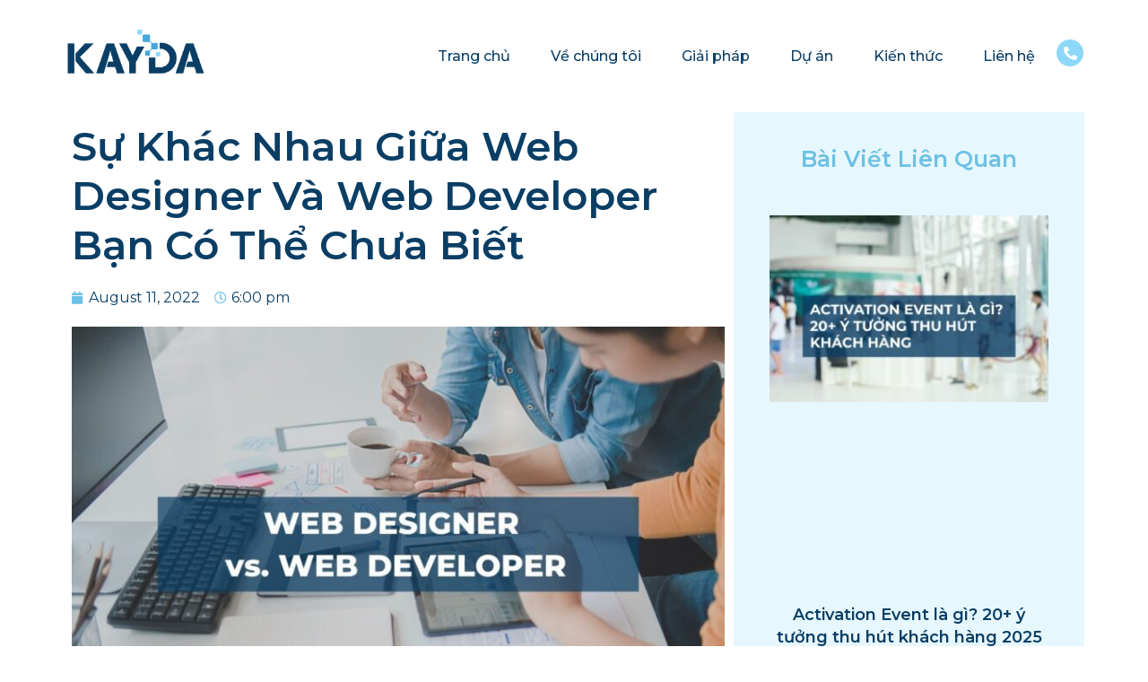

--- FILE ---
content_type: text/html; charset=UTF-8
request_url: https://kayda.vn/web-designer-va-web-developer/
body_size: 31092
content:
<!doctype html>
<html lang="en-US" prefix="og: https://ogp.me/ns#">
<head><meta charset="UTF-8"><script>if(navigator.userAgent.match(/MSIE|Internet Explorer/i)||navigator.userAgent.match(/Trident\/7\..*?rv:11/i)){var href=document.location.href;if(!href.match(/[?&]nowprocket/)){if(href.indexOf("?")==-1){if(href.indexOf("#")==-1){document.location.href=href+"?nowprocket=1"}else{document.location.href=href.replace("#","?nowprocket=1#")}}else{if(href.indexOf("#")==-1){document.location.href=href+"&nowprocket=1"}else{document.location.href=href.replace("#","&nowprocket=1#")}}}}</script><script>class RocketLazyLoadScripts{constructor(){this.triggerEvents=["keydown","mousedown","mousemove","touchmove","touchstart","touchend","wheel"],this.userEventHandler=this._triggerListener.bind(this),this.touchStartHandler=this._onTouchStart.bind(this),this.touchMoveHandler=this._onTouchMove.bind(this),this.touchEndHandler=this._onTouchEnd.bind(this),this.clickHandler=this._onClick.bind(this),this.interceptedClicks=[],window.addEventListener("pageshow",(e=>{this.persisted=e.persisted})),window.addEventListener("DOMContentLoaded",(()=>{this._preconnect3rdParties()})),this.delayedScripts={normal:[],async:[],defer:[]},this.allJQueries=[]}_addUserInteractionListener(e){document.hidden?e._triggerListener():(this.triggerEvents.forEach((t=>window.addEventListener(t,e.userEventHandler,{passive:!0}))),window.addEventListener("touchstart",e.touchStartHandler,{passive:!0}),window.addEventListener("mousedown",e.touchStartHandler),document.addEventListener("visibilitychange",e.userEventHandler))}_removeUserInteractionListener(){this.triggerEvents.forEach((e=>window.removeEventListener(e,this.userEventHandler,{passive:!0}))),document.removeEventListener("visibilitychange",this.userEventHandler)}_onTouchStart(e){"HTML"!==e.target.tagName&&(window.addEventListener("touchend",this.touchEndHandler),window.addEventListener("mouseup",this.touchEndHandler),window.addEventListener("touchmove",this.touchMoveHandler,{passive:!0}),window.addEventListener("mousemove",this.touchMoveHandler),e.target.addEventListener("click",this.clickHandler),this._renameDOMAttribute(e.target,"onclick","rocket-onclick"))}_onTouchMove(e){window.removeEventListener("touchend",this.touchEndHandler),window.removeEventListener("mouseup",this.touchEndHandler),window.removeEventListener("touchmove",this.touchMoveHandler,{passive:!0}),window.removeEventListener("mousemove",this.touchMoveHandler),e.target.removeEventListener("click",this.clickHandler),this._renameDOMAttribute(e.target,"rocket-onclick","onclick")}_onTouchEnd(e){window.removeEventListener("touchend",this.touchEndHandler),window.removeEventListener("mouseup",this.touchEndHandler),window.removeEventListener("touchmove",this.touchMoveHandler,{passive:!0}),window.removeEventListener("mousemove",this.touchMoveHandler)}_onClick(e){e.target.removeEventListener("click",this.clickHandler),this._renameDOMAttribute(e.target,"rocket-onclick","onclick"),this.interceptedClicks.push(e),e.preventDefault(),e.stopPropagation(),e.stopImmediatePropagation()}_replayClicks(){window.removeEventListener("touchstart",this.touchStartHandler,{passive:!0}),window.removeEventListener("mousedown",this.touchStartHandler),this.interceptedClicks.forEach((e=>{e.target.dispatchEvent(new MouseEvent("click",{view:e.view,bubbles:!0,cancelable:!0}))}))}_renameDOMAttribute(e,t,n){e.hasAttribute&&e.hasAttribute(t)&&(event.target.setAttribute(n,event.target.getAttribute(t)),event.target.removeAttribute(t))}_triggerListener(){this._removeUserInteractionListener(this),"loading"===document.readyState?document.addEventListener("DOMContentLoaded",this._loadEverythingNow.bind(this)):this._loadEverythingNow()}_preconnect3rdParties(){let e=[];document.querySelectorAll("script[type=rocketlazyloadscript]").forEach((t=>{if(t.hasAttribute("src")){const n=new URL(t.src).origin;n!==location.origin&&e.push({src:n,crossOrigin:t.crossOrigin||"module"===t.getAttribute("data-rocket-type")})}})),e=[...new Map(e.map((e=>[JSON.stringify(e),e]))).values()],this._batchInjectResourceHints(e,"preconnect")}async _loadEverythingNow(){this.lastBreath=Date.now(),this._delayEventListeners(),this._delayJQueryReady(this),this._handleDocumentWrite(),this._registerAllDelayedScripts(),this._preloadAllScripts(),await this._loadScriptsFromList(this.delayedScripts.normal),await this._loadScriptsFromList(this.delayedScripts.defer),await this._loadScriptsFromList(this.delayedScripts.async);try{await this._triggerDOMContentLoaded(),await this._triggerWindowLoad()}catch(e){}window.dispatchEvent(new Event("rocket-allScriptsLoaded")),this._replayClicks()}_registerAllDelayedScripts(){document.querySelectorAll("script[type=rocketlazyloadscript]").forEach((e=>{e.hasAttribute("src")?e.hasAttribute("async")&&!1!==e.async?this.delayedScripts.async.push(e):e.hasAttribute("defer")&&!1!==e.defer||"module"===e.getAttribute("data-rocket-type")?this.delayedScripts.defer.push(e):this.delayedScripts.normal.push(e):this.delayedScripts.normal.push(e)}))}async _transformScript(e){return await this._littleBreath(),new Promise((t=>{const n=document.createElement("script");[...e.attributes].forEach((e=>{let t=e.nodeName;"type"!==t&&("data-rocket-type"===t&&(t="type"),n.setAttribute(t,e.nodeValue))})),e.hasAttribute("src")?(n.addEventListener("load",t),n.addEventListener("error",t)):(n.text=e.text,t());try{e.parentNode.replaceChild(n,e)}catch(e){t()}}))}async _loadScriptsFromList(e){const t=e.shift();return t?(await this._transformScript(t),this._loadScriptsFromList(e)):Promise.resolve()}_preloadAllScripts(){this._batchInjectResourceHints([...this.delayedScripts.normal,...this.delayedScripts.defer,...this.delayedScripts.async],"preload")}_batchInjectResourceHints(e,t){var n=document.createDocumentFragment();e.forEach((e=>{if(e.src){const i=document.createElement("link");i.href=e.src,i.rel=t,"preconnect"!==t&&(i.as="script"),e.getAttribute&&"module"===e.getAttribute("data-rocket-type")&&(i.crossOrigin=!0),e.crossOrigin&&(i.crossOrigin=e.crossOrigin),n.appendChild(i)}})),document.head.appendChild(n)}_delayEventListeners(){let e={};function t(t,n){!function(t){function n(n){return e[t].eventsToRewrite.indexOf(n)>=0?"rocket-"+n:n}e[t]||(e[t]={originalFunctions:{add:t.addEventListener,remove:t.removeEventListener},eventsToRewrite:[]},t.addEventListener=function(){arguments[0]=n(arguments[0]),e[t].originalFunctions.add.apply(t,arguments)},t.removeEventListener=function(){arguments[0]=n(arguments[0]),e[t].originalFunctions.remove.apply(t,arguments)})}(t),e[t].eventsToRewrite.push(n)}function n(e,t){let n=e[t];Object.defineProperty(e,t,{get:()=>n||function(){},set(i){e["rocket"+t]=n=i}})}t(document,"DOMContentLoaded"),t(window,"DOMContentLoaded"),t(window,"load"),t(window,"pageshow"),t(document,"readystatechange"),n(document,"onreadystatechange"),n(window,"onload"),n(window,"onpageshow")}_delayJQueryReady(e){let t=window.jQuery;Object.defineProperty(window,"jQuery",{get:()=>t,set(n){if(n&&n.fn&&!e.allJQueries.includes(n)){n.fn.ready=n.fn.init.prototype.ready=function(t){e.domReadyFired?t.bind(document)(n):document.addEventListener("rocket-DOMContentLoaded",(()=>t.bind(document)(n)))};const t=n.fn.on;n.fn.on=n.fn.init.prototype.on=function(){if(this[0]===window){function e(e){return e.split(" ").map((e=>"load"===e||0===e.indexOf("load.")?"rocket-jquery-load":e)).join(" ")}"string"==typeof arguments[0]||arguments[0]instanceof String?arguments[0]=e(arguments[0]):"object"==typeof arguments[0]&&Object.keys(arguments[0]).forEach((t=>{delete Object.assign(arguments[0],{[e(t)]:arguments[0][t]})[t]}))}return t.apply(this,arguments),this},e.allJQueries.push(n)}t=n}})}async _triggerDOMContentLoaded(){this.domReadyFired=!0,await this._littleBreath(),document.dispatchEvent(new Event("rocket-DOMContentLoaded")),await this._littleBreath(),window.dispatchEvent(new Event("rocket-DOMContentLoaded")),await this._littleBreath(),document.dispatchEvent(new Event("rocket-readystatechange")),await this._littleBreath(),document.rocketonreadystatechange&&document.rocketonreadystatechange()}async _triggerWindowLoad(){await this._littleBreath(),window.dispatchEvent(new Event("rocket-load")),await this._littleBreath(),window.rocketonload&&window.rocketonload(),await this._littleBreath(),this.allJQueries.forEach((e=>e(window).trigger("rocket-jquery-load"))),await this._littleBreath();const e=new Event("rocket-pageshow");e.persisted=this.persisted,window.dispatchEvent(e),await this._littleBreath(),window.rocketonpageshow&&window.rocketonpageshow({persisted:this.persisted})}_handleDocumentWrite(){const e=new Map;document.write=document.writeln=function(t){const n=document.currentScript,i=document.createRange(),r=n.parentElement;let o=e.get(n);void 0===o&&(o=n.nextSibling,e.set(n,o));const s=document.createDocumentFragment();i.setStart(s,0),s.appendChild(i.createContextualFragment(t)),r.insertBefore(s,o)}}async _littleBreath(){Date.now()-this.lastBreath>45&&(await this._requestAnimFrame(),this.lastBreath=Date.now())}async _requestAnimFrame(){return document.hidden?new Promise((e=>setTimeout(e))):new Promise((e=>requestAnimationFrame(e)))}static run(){const e=new RocketLazyLoadScripts;e._addUserInteractionListener(e)}}RocketLazyLoadScripts.run();</script>
	
	<meta name="viewport" content="width=device-width, initial-scale=1">
	<link rel="profile" href="https://gmpg.org/xfn/11">
	
<!-- Search Engine Optimization by Rank Math PRO - https://rankmath.com/ -->
<title>Sự khác nhau giữa Web Designer và Web Developer</title>
<meta name="description" content="Rất dễ nhầm lẫn về Web Designer và Web Developer. Cả hai đều giúp xây dựng trang web, nhưng họ tham gia vào các lĩnh vực rất khác nhau. Hãy cùng xem tiếp bài"/>
<meta name="robots" content="follow, index, max-snippet:-1, max-video-preview:-1, max-image-preview:large"/>
<link rel="canonical" href="https://kayda.vn/web-designer-va-web-developer/" />
<meta property="og:locale" content="en_US" />
<meta property="og:type" content="article" />
<meta property="og:title" content="Sự khác nhau giữa Web Designer và Web Developer" />
<meta property="og:description" content="Rất dễ nhầm lẫn về Web Designer và Web Developer. Cả hai đều giúp xây dựng trang web, nhưng họ tham gia vào các lĩnh vực rất khác nhau. Hãy cùng xem tiếp bài" />
<meta property="og:url" content="https://kayda.vn/web-designer-va-web-developer/" />
<meta property="og:site_name" content="KAYDA JSC" />
<meta property="article:tag" content="Thiết kế website" />
<meta property="article:section" content="Thiết kế Website" />
<meta property="og:updated_time" content="2022-08-25T10:42:14+07:00" />
<meta property="og:image" content="https://kayda.vn/wp-content/uploads/2022/08/5.jpg" />
<meta property="og:image:secure_url" content="https://kayda.vn/wp-content/uploads/2022/08/5.jpg" />
<meta property="og:image:width" content="1200" />
<meta property="og:image:height" content="800" />
<meta property="og:image:alt" content="WEB DESIGNER và WEB DEVELOPER" />
<meta property="og:image:type" content="image/jpeg" />
<meta property="article:published_time" content="2022-08-11T18:00:00+07:00" />
<meta property="article:modified_time" content="2022-08-25T10:42:14+07:00" />
<meta name="twitter:card" content="summary_large_image" />
<meta name="twitter:title" content="Sự khác nhau giữa Web Designer và Web Developer" />
<meta name="twitter:description" content="Rất dễ nhầm lẫn về Web Designer và Web Developer. Cả hai đều giúp xây dựng trang web, nhưng họ tham gia vào các lĩnh vực rất khác nhau. Hãy cùng xem tiếp bài" />
<meta name="twitter:image" content="https://kayda.vn/wp-content/uploads/2022/08/5.jpg" />
<meta name="twitter:label1" content="Written by" />
<meta name="twitter:data1" content="Hằng Phạm" />
<meta name="twitter:label2" content="Time to read" />
<meta name="twitter:data2" content="9 minutes" />
<script type="application/ld+json" class="rank-math-schema-pro">{"@context":"https://schema.org","@graph":[{"@type":["Project","Organization"],"@id":"https://kayda.vn/#organization","name":"KAYDA JSC","url":"https://kayda.vn","logo":{"@type":"ImageObject","@id":"https://kayda.vn/#logo","url":"http://kayda.vn/wp-content/uploads/2022/05/Logo_FA-2.pdf","contentUrl":"http://kayda.vn/wp-content/uploads/2022/05/Logo_FA-2.pdf","caption":"KAYDA JSC","inLanguage":"en-US","width":"","height":""}},{"@type":"WebSite","@id":"https://kayda.vn/#website","url":"https://kayda.vn","name":"KAYDA JSC","publisher":{"@id":"https://kayda.vn/#organization"},"inLanguage":"en-US"},{"@type":"ImageObject","@id":"https://kayda.vn/wp-content/uploads/2022/08/5.jpg","url":"https://kayda.vn/wp-content/uploads/2022/08/5.jpg","width":"1200","height":"800","caption":"WEB DESIGNER v\u00e0 WEB DEVELOPER","inLanguage":"en-US"},{"@type":"WebPage","@id":"https://kayda.vn/web-designer-va-web-developer/#webpage","url":"https://kayda.vn/web-designer-va-web-developer/","name":"S\u1ef1 kh\u00e1c nhau gi\u1eefa Web Designer v\u00e0 Web Developer","datePublished":"2022-08-11T18:00:00+07:00","dateModified":"2022-08-25T10:42:14+07:00","isPartOf":{"@id":"https://kayda.vn/#website"},"primaryImageOfPage":{"@id":"https://kayda.vn/wp-content/uploads/2022/08/5.jpg"},"inLanguage":"en-US"},{"@type":"Person","@id":"https://kayda.vn/author/hangpham/","name":"H\u1eb1ng Ph\u1ea1m","url":"https://kayda.vn/author/hangpham/","image":{"@type":"ImageObject","@id":"https://secure.gravatar.com/avatar/9f265e14285d0aaf488a562909567279?s=96&amp;d=mm&amp;r=g","url":"https://secure.gravatar.com/avatar/9f265e14285d0aaf488a562909567279?s=96&amp;d=mm&amp;r=g","caption":"H\u1eb1ng Ph\u1ea1m","inLanguage":"en-US"},"worksFor":{"@id":"https://kayda.vn/#organization"}},{"@type":"BlogPosting","headline":"S\u1ef1 kh\u00e1c nhau gi\u1eefa Web Designer v\u00e0 Web Developer","keywords":"Web Designer v\u00e0 Web Developer,Web Designer","datePublished":"2022-08-11T18:00:00+07:00","dateModified":"2022-08-25T10:42:14+07:00","articleSection":"Thi\u1ebft k\u1ebf Website","author":{"@id":"https://kayda.vn/author/hangpham/","name":"H\u1eb1ng Ph\u1ea1m"},"publisher":{"@id":"https://kayda.vn/#organization"},"description":"R\u1ea5t d\u1ec5 nh\u1ea7m l\u1eabn v\u1ec1 Web Designer v\u00e0 Web Developer. C\u1ea3 hai \u0111\u1ec1u gi\u00fap x\u00e2y d\u1ef1ng trang web, nh\u01b0ng h\u1ecd tham gia v\u00e0o c\u00e1c l\u0129nh v\u1ef1c r\u1ea5t kh\u00e1c nhau. H\u00e3y c\u00f9ng xem ti\u1ebfp b\u00e0i","name":"S\u1ef1 kh\u00e1c nhau gi\u1eefa Web Designer v\u00e0 Web Developer","@id":"https://kayda.vn/web-designer-va-web-developer/#richSnippet","isPartOf":{"@id":"https://kayda.vn/web-designer-va-web-developer/#webpage"},"image":{"@id":"https://kayda.vn/wp-content/uploads/2022/08/5.jpg"},"inLanguage":"en-US","mainEntityOfPage":{"@id":"https://kayda.vn/web-designer-va-web-developer/#webpage"}}]}</script>
<!-- /Rank Math WordPress SEO plugin -->

<link rel="alternate" type="application/rss+xml" title="KAYDA JSC &raquo; Feed" href="https://kayda.vn/feed/" />
<link rel="alternate" type="application/rss+xml" title="KAYDA JSC &raquo; Comments Feed" href="https://kayda.vn/comments/feed/" />
<link rel="alternate" type="application/rss+xml" title="KAYDA JSC &raquo; Sự khác nhau giữa Web Designer và Web Developer bạn có thể chưa biết Comments Feed" href="https://kayda.vn/web-designer-va-web-developer/feed/" />
		<!-- This site uses the Google Analytics by MonsterInsights plugin v9.11.1 - Using Analytics tracking - https://www.monsterinsights.com/ -->
							<script type="rocketlazyloadscript" src="//www.googletagmanager.com/gtag/js?id=G-WWH1CD7EMJ"  data-cfasync="false" data-wpfc-render="false" async></script>
			<script type="rocketlazyloadscript" data-cfasync="false" data-wpfc-render="false">
				var mi_version = '9.11.1';
				var mi_track_user = true;
				var mi_no_track_reason = '';
								var MonsterInsightsDefaultLocations = {"page_location":"https:\/\/kayda.vn\/web-designer-va-web-developer\/"};
								if ( typeof MonsterInsightsPrivacyGuardFilter === 'function' ) {
					var MonsterInsightsLocations = (typeof MonsterInsightsExcludeQuery === 'object') ? MonsterInsightsPrivacyGuardFilter( MonsterInsightsExcludeQuery ) : MonsterInsightsPrivacyGuardFilter( MonsterInsightsDefaultLocations );
				} else {
					var MonsterInsightsLocations = (typeof MonsterInsightsExcludeQuery === 'object') ? MonsterInsightsExcludeQuery : MonsterInsightsDefaultLocations;
				}

								var disableStrs = [
										'ga-disable-G-WWH1CD7EMJ',
									];

				/* Function to detect opted out users */
				function __gtagTrackerIsOptedOut() {
					for (var index = 0; index < disableStrs.length; index++) {
						if (document.cookie.indexOf(disableStrs[index] + '=true') > -1) {
							return true;
						}
					}

					return false;
				}

				/* Disable tracking if the opt-out cookie exists. */
				if (__gtagTrackerIsOptedOut()) {
					for (var index = 0; index < disableStrs.length; index++) {
						window[disableStrs[index]] = true;
					}
				}

				/* Opt-out function */
				function __gtagTrackerOptout() {
					for (var index = 0; index < disableStrs.length; index++) {
						document.cookie = disableStrs[index] + '=true; expires=Thu, 31 Dec 2099 23:59:59 UTC; path=/';
						window[disableStrs[index]] = true;
					}
				}

				if ('undefined' === typeof gaOptout) {
					function gaOptout() {
						__gtagTrackerOptout();
					}
				}
								window.dataLayer = window.dataLayer || [];

				window.MonsterInsightsDualTracker = {
					helpers: {},
					trackers: {},
				};
				if (mi_track_user) {
					function __gtagDataLayer() {
						dataLayer.push(arguments);
					}

					function __gtagTracker(type, name, parameters) {
						if (!parameters) {
							parameters = {};
						}

						if (parameters.send_to) {
							__gtagDataLayer.apply(null, arguments);
							return;
						}

						if (type === 'event') {
														parameters.send_to = monsterinsights_frontend.v4_id;
							var hookName = name;
							if (typeof parameters['event_category'] !== 'undefined') {
								hookName = parameters['event_category'] + ':' + name;
							}

							if (typeof MonsterInsightsDualTracker.trackers[hookName] !== 'undefined') {
								MonsterInsightsDualTracker.trackers[hookName](parameters);
							} else {
								__gtagDataLayer('event', name, parameters);
							}
							
						} else {
							__gtagDataLayer.apply(null, arguments);
						}
					}

					__gtagTracker('js', new Date());
					__gtagTracker('set', {
						'developer_id.dZGIzZG': true,
											});
					if ( MonsterInsightsLocations.page_location ) {
						__gtagTracker('set', MonsterInsightsLocations);
					}
										__gtagTracker('config', 'G-WWH1CD7EMJ', {"forceSSL":"true","link_attribution":"true"} );
										window.gtag = __gtagTracker;										(function () {
						/* https://developers.google.com/analytics/devguides/collection/analyticsjs/ */
						/* ga and __gaTracker compatibility shim. */
						var noopfn = function () {
							return null;
						};
						var newtracker = function () {
							return new Tracker();
						};
						var Tracker = function () {
							return null;
						};
						var p = Tracker.prototype;
						p.get = noopfn;
						p.set = noopfn;
						p.send = function () {
							var args = Array.prototype.slice.call(arguments);
							args.unshift('send');
							__gaTracker.apply(null, args);
						};
						var __gaTracker = function () {
							var len = arguments.length;
							if (len === 0) {
								return;
							}
							var f = arguments[len - 1];
							if (typeof f !== 'object' || f === null || typeof f.hitCallback !== 'function') {
								if ('send' === arguments[0]) {
									var hitConverted, hitObject = false, action;
									if ('event' === arguments[1]) {
										if ('undefined' !== typeof arguments[3]) {
											hitObject = {
												'eventAction': arguments[3],
												'eventCategory': arguments[2],
												'eventLabel': arguments[4],
												'value': arguments[5] ? arguments[5] : 1,
											}
										}
									}
									if ('pageview' === arguments[1]) {
										if ('undefined' !== typeof arguments[2]) {
											hitObject = {
												'eventAction': 'page_view',
												'page_path': arguments[2],
											}
										}
									}
									if (typeof arguments[2] === 'object') {
										hitObject = arguments[2];
									}
									if (typeof arguments[5] === 'object') {
										Object.assign(hitObject, arguments[5]);
									}
									if ('undefined' !== typeof arguments[1].hitType) {
										hitObject = arguments[1];
										if ('pageview' === hitObject.hitType) {
											hitObject.eventAction = 'page_view';
										}
									}
									if (hitObject) {
										action = 'timing' === arguments[1].hitType ? 'timing_complete' : hitObject.eventAction;
										hitConverted = mapArgs(hitObject);
										__gtagTracker('event', action, hitConverted);
									}
								}
								return;
							}

							function mapArgs(args) {
								var arg, hit = {};
								var gaMap = {
									'eventCategory': 'event_category',
									'eventAction': 'event_action',
									'eventLabel': 'event_label',
									'eventValue': 'event_value',
									'nonInteraction': 'non_interaction',
									'timingCategory': 'event_category',
									'timingVar': 'name',
									'timingValue': 'value',
									'timingLabel': 'event_label',
									'page': 'page_path',
									'location': 'page_location',
									'title': 'page_title',
									'referrer' : 'page_referrer',
								};
								for (arg in args) {
																		if (!(!args.hasOwnProperty(arg) || !gaMap.hasOwnProperty(arg))) {
										hit[gaMap[arg]] = args[arg];
									} else {
										hit[arg] = args[arg];
									}
								}
								return hit;
							}

							try {
								f.hitCallback();
							} catch (ex) {
							}
						};
						__gaTracker.create = newtracker;
						__gaTracker.getByName = newtracker;
						__gaTracker.getAll = function () {
							return [];
						};
						__gaTracker.remove = noopfn;
						__gaTracker.loaded = true;
						window['__gaTracker'] = __gaTracker;
					})();
									} else {
										console.log("");
					(function () {
						function __gtagTracker() {
							return null;
						}

						window['__gtagTracker'] = __gtagTracker;
						window['gtag'] = __gtagTracker;
					})();
									}
			</script>
							<!-- / Google Analytics by MonsterInsights -->
		<script type="rocketlazyloadscript">
window._wpemojiSettings = {"baseUrl":"https:\/\/s.w.org\/images\/core\/emoji\/15.0.3\/72x72\/","ext":".png","svgUrl":"https:\/\/s.w.org\/images\/core\/emoji\/15.0.3\/svg\/","svgExt":".svg","source":{"concatemoji":"https:\/\/kayda.vn\/wp-includes\/js\/wp-emoji-release.min.js?ver=6.5.7"}};
/*! This file is auto-generated */
!function(i,n){var o,s,e;function c(e){try{var t={supportTests:e,timestamp:(new Date).valueOf()};sessionStorage.setItem(o,JSON.stringify(t))}catch(e){}}function p(e,t,n){e.clearRect(0,0,e.canvas.width,e.canvas.height),e.fillText(t,0,0);var t=new Uint32Array(e.getImageData(0,0,e.canvas.width,e.canvas.height).data),r=(e.clearRect(0,0,e.canvas.width,e.canvas.height),e.fillText(n,0,0),new Uint32Array(e.getImageData(0,0,e.canvas.width,e.canvas.height).data));return t.every(function(e,t){return e===r[t]})}function u(e,t,n){switch(t){case"flag":return n(e,"\ud83c\udff3\ufe0f\u200d\u26a7\ufe0f","\ud83c\udff3\ufe0f\u200b\u26a7\ufe0f")?!1:!n(e,"\ud83c\uddfa\ud83c\uddf3","\ud83c\uddfa\u200b\ud83c\uddf3")&&!n(e,"\ud83c\udff4\udb40\udc67\udb40\udc62\udb40\udc65\udb40\udc6e\udb40\udc67\udb40\udc7f","\ud83c\udff4\u200b\udb40\udc67\u200b\udb40\udc62\u200b\udb40\udc65\u200b\udb40\udc6e\u200b\udb40\udc67\u200b\udb40\udc7f");case"emoji":return!n(e,"\ud83d\udc26\u200d\u2b1b","\ud83d\udc26\u200b\u2b1b")}return!1}function f(e,t,n){var r="undefined"!=typeof WorkerGlobalScope&&self instanceof WorkerGlobalScope?new OffscreenCanvas(300,150):i.createElement("canvas"),a=r.getContext("2d",{willReadFrequently:!0}),o=(a.textBaseline="top",a.font="600 32px Arial",{});return e.forEach(function(e){o[e]=t(a,e,n)}),o}function t(e){var t=i.createElement("script");t.src=e,t.defer=!0,i.head.appendChild(t)}"undefined"!=typeof Promise&&(o="wpEmojiSettingsSupports",s=["flag","emoji"],n.supports={everything:!0,everythingExceptFlag:!0},e=new Promise(function(e){i.addEventListener("DOMContentLoaded",e,{once:!0})}),new Promise(function(t){var n=function(){try{var e=JSON.parse(sessionStorage.getItem(o));if("object"==typeof e&&"number"==typeof e.timestamp&&(new Date).valueOf()<e.timestamp+604800&&"object"==typeof e.supportTests)return e.supportTests}catch(e){}return null}();if(!n){if("undefined"!=typeof Worker&&"undefined"!=typeof OffscreenCanvas&&"undefined"!=typeof URL&&URL.createObjectURL&&"undefined"!=typeof Blob)try{var e="postMessage("+f.toString()+"("+[JSON.stringify(s),u.toString(),p.toString()].join(",")+"));",r=new Blob([e],{type:"text/javascript"}),a=new Worker(URL.createObjectURL(r),{name:"wpTestEmojiSupports"});return void(a.onmessage=function(e){c(n=e.data),a.terminate(),t(n)})}catch(e){}c(n=f(s,u,p))}t(n)}).then(function(e){for(var t in e)n.supports[t]=e[t],n.supports.everything=n.supports.everything&&n.supports[t],"flag"!==t&&(n.supports.everythingExceptFlag=n.supports.everythingExceptFlag&&n.supports[t]);n.supports.everythingExceptFlag=n.supports.everythingExceptFlag&&!n.supports.flag,n.DOMReady=!1,n.readyCallback=function(){n.DOMReady=!0}}).then(function(){return e}).then(function(){var e;n.supports.everything||(n.readyCallback(),(e=n.source||{}).concatemoji?t(e.concatemoji):e.wpemoji&&e.twemoji&&(t(e.twemoji),t(e.wpemoji)))}))}((window,document),window._wpemojiSettings);
</script>
<style id='wp-emoji-styles-inline-css'>

	img.wp-smiley, img.emoji {
		display: inline !important;
		border: none !important;
		box-shadow: none !important;
		height: 1em !important;
		width: 1em !important;
		margin: 0 0.07em !important;
		vertical-align: -0.1em !important;
		background: none !important;
		padding: 0 !important;
	}
</style>
<link rel='stylesheet' id='wp-block-library-css' href='https://kayda.vn/wp-includes/css/dist/block-library/style.min.css?ver=6.5.7' media='all' />
<style id='rank-math-toc-block-style-inline-css'>
.wp-block-rank-math-toc-block nav ol{counter-reset:item}.wp-block-rank-math-toc-block nav ol li{display:block}.wp-block-rank-math-toc-block nav ol li:before{content:counters(item, ".") ". ";counter-increment:item}

</style>
<style id='classic-theme-styles-inline-css'>
/*! This file is auto-generated */
.wp-block-button__link{color:#fff;background-color:#32373c;border-radius:9999px;box-shadow:none;text-decoration:none;padding:calc(.667em + 2px) calc(1.333em + 2px);font-size:1.125em}.wp-block-file__button{background:#32373c;color:#fff;text-decoration:none}
</style>
<style id='global-styles-inline-css'>
body{--wp--preset--color--black: #000000;--wp--preset--color--cyan-bluish-gray: #abb8c3;--wp--preset--color--white: #ffffff;--wp--preset--color--pale-pink: #f78da7;--wp--preset--color--vivid-red: #cf2e2e;--wp--preset--color--luminous-vivid-orange: #ff6900;--wp--preset--color--luminous-vivid-amber: #fcb900;--wp--preset--color--light-green-cyan: #7bdcb5;--wp--preset--color--vivid-green-cyan: #00d084;--wp--preset--color--pale-cyan-blue: #8ed1fc;--wp--preset--color--vivid-cyan-blue: #0693e3;--wp--preset--color--vivid-purple: #9b51e0;--wp--preset--gradient--vivid-cyan-blue-to-vivid-purple: linear-gradient(135deg,rgba(6,147,227,1) 0%,rgb(155,81,224) 100%);--wp--preset--gradient--light-green-cyan-to-vivid-green-cyan: linear-gradient(135deg,rgb(122,220,180) 0%,rgb(0,208,130) 100%);--wp--preset--gradient--luminous-vivid-amber-to-luminous-vivid-orange: linear-gradient(135deg,rgba(252,185,0,1) 0%,rgba(255,105,0,1) 100%);--wp--preset--gradient--luminous-vivid-orange-to-vivid-red: linear-gradient(135deg,rgba(255,105,0,1) 0%,rgb(207,46,46) 100%);--wp--preset--gradient--very-light-gray-to-cyan-bluish-gray: linear-gradient(135deg,rgb(238,238,238) 0%,rgb(169,184,195) 100%);--wp--preset--gradient--cool-to-warm-spectrum: linear-gradient(135deg,rgb(74,234,220) 0%,rgb(151,120,209) 20%,rgb(207,42,186) 40%,rgb(238,44,130) 60%,rgb(251,105,98) 80%,rgb(254,248,76) 100%);--wp--preset--gradient--blush-light-purple: linear-gradient(135deg,rgb(255,206,236) 0%,rgb(152,150,240) 100%);--wp--preset--gradient--blush-bordeaux: linear-gradient(135deg,rgb(254,205,165) 0%,rgb(254,45,45) 50%,rgb(107,0,62) 100%);--wp--preset--gradient--luminous-dusk: linear-gradient(135deg,rgb(255,203,112) 0%,rgb(199,81,192) 50%,rgb(65,88,208) 100%);--wp--preset--gradient--pale-ocean: linear-gradient(135deg,rgb(255,245,203) 0%,rgb(182,227,212) 50%,rgb(51,167,181) 100%);--wp--preset--gradient--electric-grass: linear-gradient(135deg,rgb(202,248,128) 0%,rgb(113,206,126) 100%);--wp--preset--gradient--midnight: linear-gradient(135deg,rgb(2,3,129) 0%,rgb(40,116,252) 100%);--wp--preset--font-size--small: 13px;--wp--preset--font-size--medium: 20px;--wp--preset--font-size--large: 36px;--wp--preset--font-size--x-large: 42px;--wp--preset--spacing--20: 0.44rem;--wp--preset--spacing--30: 0.67rem;--wp--preset--spacing--40: 1rem;--wp--preset--spacing--50: 1.5rem;--wp--preset--spacing--60: 2.25rem;--wp--preset--spacing--70: 3.38rem;--wp--preset--spacing--80: 5.06rem;--wp--preset--shadow--natural: 6px 6px 9px rgba(0, 0, 0, 0.2);--wp--preset--shadow--deep: 12px 12px 50px rgba(0, 0, 0, 0.4);--wp--preset--shadow--sharp: 6px 6px 0px rgba(0, 0, 0, 0.2);--wp--preset--shadow--outlined: 6px 6px 0px -3px rgba(255, 255, 255, 1), 6px 6px rgba(0, 0, 0, 1);--wp--preset--shadow--crisp: 6px 6px 0px rgba(0, 0, 0, 1);}:where(.is-layout-flex){gap: 0.5em;}:where(.is-layout-grid){gap: 0.5em;}body .is-layout-flex{display: flex;}body .is-layout-flex{flex-wrap: wrap;align-items: center;}body .is-layout-flex > *{margin: 0;}body .is-layout-grid{display: grid;}body .is-layout-grid > *{margin: 0;}:where(.wp-block-columns.is-layout-flex){gap: 2em;}:where(.wp-block-columns.is-layout-grid){gap: 2em;}:where(.wp-block-post-template.is-layout-flex){gap: 1.25em;}:where(.wp-block-post-template.is-layout-grid){gap: 1.25em;}.has-black-color{color: var(--wp--preset--color--black) !important;}.has-cyan-bluish-gray-color{color: var(--wp--preset--color--cyan-bluish-gray) !important;}.has-white-color{color: var(--wp--preset--color--white) !important;}.has-pale-pink-color{color: var(--wp--preset--color--pale-pink) !important;}.has-vivid-red-color{color: var(--wp--preset--color--vivid-red) !important;}.has-luminous-vivid-orange-color{color: var(--wp--preset--color--luminous-vivid-orange) !important;}.has-luminous-vivid-amber-color{color: var(--wp--preset--color--luminous-vivid-amber) !important;}.has-light-green-cyan-color{color: var(--wp--preset--color--light-green-cyan) !important;}.has-vivid-green-cyan-color{color: var(--wp--preset--color--vivid-green-cyan) !important;}.has-pale-cyan-blue-color{color: var(--wp--preset--color--pale-cyan-blue) !important;}.has-vivid-cyan-blue-color{color: var(--wp--preset--color--vivid-cyan-blue) !important;}.has-vivid-purple-color{color: var(--wp--preset--color--vivid-purple) !important;}.has-black-background-color{background-color: var(--wp--preset--color--black) !important;}.has-cyan-bluish-gray-background-color{background-color: var(--wp--preset--color--cyan-bluish-gray) !important;}.has-white-background-color{background-color: var(--wp--preset--color--white) !important;}.has-pale-pink-background-color{background-color: var(--wp--preset--color--pale-pink) !important;}.has-vivid-red-background-color{background-color: var(--wp--preset--color--vivid-red) !important;}.has-luminous-vivid-orange-background-color{background-color: var(--wp--preset--color--luminous-vivid-orange) !important;}.has-luminous-vivid-amber-background-color{background-color: var(--wp--preset--color--luminous-vivid-amber) !important;}.has-light-green-cyan-background-color{background-color: var(--wp--preset--color--light-green-cyan) !important;}.has-vivid-green-cyan-background-color{background-color: var(--wp--preset--color--vivid-green-cyan) !important;}.has-pale-cyan-blue-background-color{background-color: var(--wp--preset--color--pale-cyan-blue) !important;}.has-vivid-cyan-blue-background-color{background-color: var(--wp--preset--color--vivid-cyan-blue) !important;}.has-vivid-purple-background-color{background-color: var(--wp--preset--color--vivid-purple) !important;}.has-black-border-color{border-color: var(--wp--preset--color--black) !important;}.has-cyan-bluish-gray-border-color{border-color: var(--wp--preset--color--cyan-bluish-gray) !important;}.has-white-border-color{border-color: var(--wp--preset--color--white) !important;}.has-pale-pink-border-color{border-color: var(--wp--preset--color--pale-pink) !important;}.has-vivid-red-border-color{border-color: var(--wp--preset--color--vivid-red) !important;}.has-luminous-vivid-orange-border-color{border-color: var(--wp--preset--color--luminous-vivid-orange) !important;}.has-luminous-vivid-amber-border-color{border-color: var(--wp--preset--color--luminous-vivid-amber) !important;}.has-light-green-cyan-border-color{border-color: var(--wp--preset--color--light-green-cyan) !important;}.has-vivid-green-cyan-border-color{border-color: var(--wp--preset--color--vivid-green-cyan) !important;}.has-pale-cyan-blue-border-color{border-color: var(--wp--preset--color--pale-cyan-blue) !important;}.has-vivid-cyan-blue-border-color{border-color: var(--wp--preset--color--vivid-cyan-blue) !important;}.has-vivid-purple-border-color{border-color: var(--wp--preset--color--vivid-purple) !important;}.has-vivid-cyan-blue-to-vivid-purple-gradient-background{background: var(--wp--preset--gradient--vivid-cyan-blue-to-vivid-purple) !important;}.has-light-green-cyan-to-vivid-green-cyan-gradient-background{background: var(--wp--preset--gradient--light-green-cyan-to-vivid-green-cyan) !important;}.has-luminous-vivid-amber-to-luminous-vivid-orange-gradient-background{background: var(--wp--preset--gradient--luminous-vivid-amber-to-luminous-vivid-orange) !important;}.has-luminous-vivid-orange-to-vivid-red-gradient-background{background: var(--wp--preset--gradient--luminous-vivid-orange-to-vivid-red) !important;}.has-very-light-gray-to-cyan-bluish-gray-gradient-background{background: var(--wp--preset--gradient--very-light-gray-to-cyan-bluish-gray) !important;}.has-cool-to-warm-spectrum-gradient-background{background: var(--wp--preset--gradient--cool-to-warm-spectrum) !important;}.has-blush-light-purple-gradient-background{background: var(--wp--preset--gradient--blush-light-purple) !important;}.has-blush-bordeaux-gradient-background{background: var(--wp--preset--gradient--blush-bordeaux) !important;}.has-luminous-dusk-gradient-background{background: var(--wp--preset--gradient--luminous-dusk) !important;}.has-pale-ocean-gradient-background{background: var(--wp--preset--gradient--pale-ocean) !important;}.has-electric-grass-gradient-background{background: var(--wp--preset--gradient--electric-grass) !important;}.has-midnight-gradient-background{background: var(--wp--preset--gradient--midnight) !important;}.has-small-font-size{font-size: var(--wp--preset--font-size--small) !important;}.has-medium-font-size{font-size: var(--wp--preset--font-size--medium) !important;}.has-large-font-size{font-size: var(--wp--preset--font-size--large) !important;}.has-x-large-font-size{font-size: var(--wp--preset--font-size--x-large) !important;}
.wp-block-navigation a:where(:not(.wp-element-button)){color: inherit;}
:where(.wp-block-post-template.is-layout-flex){gap: 1.25em;}:where(.wp-block-post-template.is-layout-grid){gap: 1.25em;}
:where(.wp-block-columns.is-layout-flex){gap: 2em;}:where(.wp-block-columns.is-layout-grid){gap: 2em;}
.wp-block-pullquote{font-size: 1.5em;line-height: 1.6;}
</style>
<link rel='stylesheet' id='hello-elementor-css' href='https://kayda.vn/wp-content/themes/hello-elementor/style.min.css?ver=3.0.1' media='all' />
<link rel='stylesheet' id='hello-elementor-theme-style-css' href='https://kayda.vn/wp-content/themes/hello-elementor/theme.min.css?ver=3.0.1' media='all' />
<link rel='stylesheet' id='hello-elementor-header-footer-css' href='https://kayda.vn/wp-content/themes/hello-elementor/header-footer.min.css?ver=3.0.1' media='all' />
<link rel='stylesheet' id='elementor-frontend-css' href='https://kayda.vn/wp-content/plugins/elementor/assets/css/frontend-lite.min.css?ver=3.20.4' media='all' />
<link rel='stylesheet' id='elementor-post-13-css' href='https://kayda.vn/wp-content/uploads/elementor/css/post-13.css?ver=1712820073' media='all' />
<link data-minify="1" rel='stylesheet' id='elementor-icons-css' href='https://kayda.vn/wp-content/cache/min/1/wp-content/plugins/elementor/assets/lib/eicons/css/elementor-icons.min.css?ver=1712820073' media='all' />
<link data-minify="1" rel='stylesheet' id='swiper-css' href='https://kayda.vn/wp-content/cache/min/1/wp-content/plugins/elementor/assets/lib/swiper/v8/css/swiper.min.css?ver=1712820073' media='all' />
<link rel='stylesheet' id='elementor-pro-css' href='https://kayda.vn/wp-content/plugins/elementor-pro/assets/css/frontend-lite.min.css?ver=3.20.0' media='all' />
<link rel='stylesheet' id='elementor-global-css' href='https://kayda.vn/wp-content/uploads/elementor/css/global.css?ver=1712820074' media='all' />
<link rel='stylesheet' id='elementor-post-195-css' href='https://kayda.vn/wp-content/uploads/elementor/css/post-195.css?ver=1712820074' media='all' />
<link rel='stylesheet' id='elementor-post-101-css' href='https://kayda.vn/wp-content/uploads/elementor/css/post-101.css?ver=1712820074' media='all' />
<link rel='stylesheet' id='elementor-post-1410-css' href='https://kayda.vn/wp-content/uploads/elementor/css/post-1410.css?ver=1712820074' media='all' />
<style id='rocket-lazyload-inline-css'>
.rll-youtube-player{position:relative;padding-bottom:56.23%;height:0;overflow:hidden;max-width:100%;}.rll-youtube-player:focus-within{outline: 2px solid currentColor;outline-offset: 5px;}.rll-youtube-player iframe{position:absolute;top:0;left:0;width:100%;height:100%;z-index:100;background:0 0}.rll-youtube-player img{bottom:0;display:block;left:0;margin:auto;max-width:100%;width:100%;position:absolute;right:0;top:0;border:none;height:auto;-webkit-transition:.4s all;-moz-transition:.4s all;transition:.4s all}.rll-youtube-player img:hover{-webkit-filter:brightness(75%)}.rll-youtube-player .play{height:100%;width:100%;left:0;top:0;position:absolute;background:url(https://kayda.vn/wp-content/plugins/wp-rocket/assets/img/youtube.png) no-repeat center;background-color: transparent !important;cursor:pointer;border:none;}
</style>
<link rel='stylesheet' id='google-fonts-1-css' href='https://fonts.googleapis.com/css?family=Montserrat%3A100%2C100italic%2C200%2C200italic%2C300%2C300italic%2C400%2C400italic%2C500%2C500italic%2C600%2C600italic%2C700%2C700italic%2C800%2C800italic%2C900%2C900italic%7CLato%3A100%2C100italic%2C200%2C200italic%2C300%2C300italic%2C400%2C400italic%2C500%2C500italic%2C600%2C600italic%2C700%2C700italic%2C800%2C800italic%2C900%2C900italic&#038;display=auto&#038;ver=6.5.7' media='all' />
<link rel='stylesheet' id='elementor-icons-shared-0-css' href='https://kayda.vn/wp-content/plugins/elementor/assets/lib/font-awesome/css/fontawesome.min.css?ver=5.15.3' media='all' />
<link data-minify="1" rel='stylesheet' id='elementor-icons-fa-solid-css' href='https://kayda.vn/wp-content/cache/min/1/wp-content/plugins/elementor/assets/lib/font-awesome/css/solid.min.css?ver=1712820073' media='all' />
<link data-minify="1" rel='stylesheet' id='elementor-icons-fa-brands-css' href='https://kayda.vn/wp-content/cache/min/1/wp-content/plugins/elementor/assets/lib/font-awesome/css/brands.min.css?ver=1712820073' media='all' />
<link rel="preconnect" href="https://fonts.gstatic.com/" crossorigin><script type="rocketlazyloadscript" src="https://kayda.vn/wp-content/plugins/google-analytics-for-wordpress/assets/js/frontend-gtag.min.js?ver=9.11.1" id="monsterinsights-frontend-script-js" async data-wp-strategy="async"></script>
<script data-cfasync="false" data-wpfc-render="false" id='monsterinsights-frontend-script-js-extra'>var monsterinsights_frontend = {"js_events_tracking":"true","download_extensions":"doc,pdf,ppt,zip,xls,docx,pptx,xlsx","inbound_paths":"[{\"path\":\"\\\/go\\\/\",\"label\":\"affiliate\"},{\"path\":\"\\\/recommend\\\/\",\"label\":\"affiliate\"}]","home_url":"https:\/\/kayda.vn","hash_tracking":"false","v4_id":"G-WWH1CD7EMJ"};</script>
<link rel="https://api.w.org/" href="https://kayda.vn/wp-json/" /><link rel="alternate" type="application/json" href="https://kayda.vn/wp-json/wp/v2/posts/1760" /><link rel="EditURI" type="application/rsd+xml" title="RSD" href="https://kayda.vn/xmlrpc.php?rsd" />
<meta name="generator" content="WordPress 6.5.7" />
<link rel='shortlink' href='https://kayda.vn/?p=1760' />
<link rel="alternate" type="application/json+oembed" href="https://kayda.vn/wp-json/oembed/1.0/embed?url=https%3A%2F%2Fkayda.vn%2Fweb-designer-va-web-developer%2F" />
<link rel="alternate" type="text/xml+oembed" href="https://kayda.vn/wp-json/oembed/1.0/embed?url=https%3A%2F%2Fkayda.vn%2Fweb-designer-va-web-developer%2F&#038;format=xml" />
<meta name="generator" content="Elementor 3.20.4; features: e_optimized_assets_loading, e_optimized_css_loading, additional_custom_breakpoints, block_editor_assets_optimize, e_image_loading_optimization; settings: css_print_method-external, google_font-enabled, font_display-auto">
<link rel="icon" href="https://kayda.vn/wp-content/uploads/2022/05/cropped-fa-icon-32x32.png" sizes="32x32" />
<link rel="icon" href="https://kayda.vn/wp-content/uploads/2022/05/cropped-fa-icon-192x192.png" sizes="192x192" />
<link rel="apple-touch-icon" href="https://kayda.vn/wp-content/uploads/2022/05/cropped-fa-icon-180x180.png" />
<meta name="msapplication-TileImage" content="https://kayda.vn/wp-content/uploads/2022/05/cropped-fa-icon-270x270.png" />
<noscript><style id="rocket-lazyload-nojs-css">.rll-youtube-player, [data-lazy-src]{display:none !important;}</style></noscript><style id="wpforms-css-vars-root">
				:root {
					--wpforms-field-border-radius: 3px;
--wpforms-field-background-color: #ffffff;
--wpforms-field-border-color: rgba( 0, 0, 0, 0.25 );
--wpforms-field-text-color: rgba( 0, 0, 0, 0.7 );
--wpforms-label-color: rgba( 0, 0, 0, 0.85 );
--wpforms-label-sublabel-color: rgba( 0, 0, 0, 0.55 );
--wpforms-label-error-color: #d63637;
--wpforms-button-border-radius: 3px;
--wpforms-button-background-color: #066aab;
--wpforms-button-text-color: #ffffff;
--wpforms-page-break-color: #066aab;
--wpforms-field-size-input-height: 43px;
--wpforms-field-size-input-spacing: 15px;
--wpforms-field-size-font-size: 16px;
--wpforms-field-size-line-height: 19px;
--wpforms-field-size-padding-h: 14px;
--wpforms-field-size-checkbox-size: 16px;
--wpforms-field-size-sublabel-spacing: 5px;
--wpforms-field-size-icon-size: 1;
--wpforms-label-size-font-size: 16px;
--wpforms-label-size-line-height: 19px;
--wpforms-label-size-sublabel-font-size: 14px;
--wpforms-label-size-sublabel-line-height: 17px;
--wpforms-button-size-font-size: 17px;
--wpforms-button-size-height: 41px;
--wpforms-button-size-padding-h: 15px;
--wpforms-button-size-margin-top: 10px;

				}
			</style></head>
<body class="post-template-default single single-post postid-1760 single-format-standard wp-custom-logo elementor-default elementor-kit-13 elementor-page-1410">


<a class="skip-link screen-reader-text" href="#content">Skip to content</a>

		<div data-elementor-type="header" data-elementor-id="195" class="elementor elementor-195 elementor-location-header" data-elementor-post-type="elementor_library">
					<section class="elementor-section elementor-top-section elementor-element elementor-element-12d54509 elementor-section-full_width elementor-section-height-min-height elementor-section-items-stretch elementor-section-height-default" data-id="12d54509" data-element_type="section" data-settings="{&quot;sticky&quot;:&quot;top&quot;,&quot;background_background&quot;:&quot;classic&quot;,&quot;sticky_on&quot;:[&quot;desktop&quot;,&quot;tablet&quot;,&quot;mobile&quot;],&quot;sticky_offset&quot;:0,&quot;sticky_effects_offset&quot;:0}">
						<div class="elementor-container elementor-column-gap-default">
					<div class="elementor-column elementor-col-33 elementor-top-column elementor-element elementor-element-43419ca1" data-id="43419ca1" data-element_type="column">
			<div class="elementor-widget-wrap elementor-element-populated">
						<div class="elementor-element elementor-element-942c49c elementor-widget elementor-widget-theme-site-logo elementor-widget-image" data-id="942c49c" data-element_type="widget" data-widget_type="theme-site-logo.default">
				<div class="elementor-widget-container">
			<style>/*! elementor - v3.20.0 - 10-04-2024 */
.elementor-widget-image{text-align:center}.elementor-widget-image a{display:inline-block}.elementor-widget-image a img[src$=".svg"]{width:48px}.elementor-widget-image img{vertical-align:middle;display:inline-block}</style>						<a href="https://kayda.vn">
			<img loading="lazy" width="1048" height="299" src="data:image/svg+xml,%3Csvg%20xmlns='http://www.w3.org/2000/svg'%20viewBox='0%200%201048%20299'%3E%3C/svg%3E" class="attachment-full size-full wp-image-859" alt="" data-lazy-srcset="https://kayda.vn/wp-content/uploads/2022/05/cropped-Logo_FA-02-1.png 1048w, https://kayda.vn/wp-content/uploads/2022/05/cropped-Logo_FA-02-1-300x86.png 300w, https://kayda.vn/wp-content/uploads/2022/05/cropped-Logo_FA-02-1-1024x292.png 1024w, https://kayda.vn/wp-content/uploads/2022/05/cropped-Logo_FA-02-1-768x219.png 768w" data-lazy-sizes="(max-width: 1048px) 100vw, 1048px" data-lazy-src="https://kayda.vn/wp-content/uploads/2022/05/cropped-Logo_FA-02-1.png" /><noscript><img loading="lazy" width="1048" height="299" src="https://kayda.vn/wp-content/uploads/2022/05/cropped-Logo_FA-02-1.png" class="attachment-full size-full wp-image-859" alt="" srcset="https://kayda.vn/wp-content/uploads/2022/05/cropped-Logo_FA-02-1.png 1048w, https://kayda.vn/wp-content/uploads/2022/05/cropped-Logo_FA-02-1-300x86.png 300w, https://kayda.vn/wp-content/uploads/2022/05/cropped-Logo_FA-02-1-1024x292.png 1024w, https://kayda.vn/wp-content/uploads/2022/05/cropped-Logo_FA-02-1-768x219.png 768w" sizes="(max-width: 1048px) 100vw, 1048px" /></noscript>				</a>
									</div>
				</div>
					</div>
		</div>
				<div class="elementor-column elementor-col-33 elementor-top-column elementor-element elementor-element-53dc3c03" data-id="53dc3c03" data-element_type="column">
			<div class="elementor-widget-wrap elementor-element-populated">
						<div class="elementor-element elementor-element-44e0a94f elementor-nav-menu__align-end elementor-nav-menu--dropdown-mobile elementor-nav-menu--stretch elementor-nav-menu__text-align-center elementor-nav-menu--toggle elementor-nav-menu--burger elementor-widget elementor-widget-nav-menu" data-id="44e0a94f" data-element_type="widget" data-settings="{&quot;full_width&quot;:&quot;stretch&quot;,&quot;layout&quot;:&quot;horizontal&quot;,&quot;submenu_icon&quot;:{&quot;value&quot;:&quot;&lt;i class=\&quot;fas fa-caret-down\&quot;&gt;&lt;\/i&gt;&quot;,&quot;library&quot;:&quot;fa-solid&quot;},&quot;toggle&quot;:&quot;burger&quot;}" data-widget_type="nav-menu.default">
				<div class="elementor-widget-container">
			<link rel="stylesheet" href="https://kayda.vn/wp-content/plugins/elementor-pro/assets/css/widget-nav-menu.min.css">			<nav class="elementor-nav-menu--main elementor-nav-menu__container elementor-nav-menu--layout-horizontal e--pointer-text e--animation-sink">
				<ul id="menu-1-44e0a94f" class="elementor-nav-menu"><li class="menu-item menu-item-type-post_type menu-item-object-page menu-item-home menu-item-867"><a href="https://kayda.vn/" class="elementor-item">Trang chủ</a></li>
<li class="menu-item menu-item-type-post_type menu-item-object-page menu-item-857"><a href="https://kayda.vn/ve-chung-toi/" class="elementor-item">Về chúng tôi</a></li>
<li class="menu-item menu-item-type-post_type menu-item-object-page menu-item-has-children menu-item-854"><a href="https://kayda.vn/giai-phap/" class="elementor-item">Giải pháp</a>
<ul class="sub-menu elementor-nav-menu--dropdown">
	<li class="menu-item menu-item-type-post_type menu-item-object-page menu-item-1096"><a href="https://kayda.vn/giai-phap/digital-marketing/" class="elementor-sub-item">Digital Marketing</a></li>
	<li class="menu-item menu-item-type-post_type menu-item-object-page menu-item-1093"><a href="https://kayda.vn/giai-phap/thiet-ke-website/" class="elementor-sub-item">Thiết kế Website</a></li>
	<li class="menu-item menu-item-type-post_type menu-item-object-page menu-item-1099"><a href="https://kayda.vn/giai-phap/cong-nghe-cho-su-kien-activation/" class="elementor-sub-item">Công nghệ cho sự kiện, activation</a></li>
	<li class="menu-item menu-item-type-post_type menu-item-object-page menu-item-1102"><a href="https://kayda.vn/giai-phap/xay-dung-ung-dung-doanh-nghiep/" class="elementor-sub-item">Xây dựng ứng dụng doanh nghiệp</a></li>
	<li class="menu-item menu-item-type-post_type menu-item-object-page menu-item-1105"><a href="https://kayda.vn/giai-phap/phat-trien-vr-ar-iot/" class="elementor-sub-item">Phát triển VR, AR, IoT</a></li>
	<li class="menu-item menu-item-type-post_type menu-item-object-page menu-item-1223"><a href="https://kayda.vn/giai-phap/tich-hop-blockchain/" class="elementor-sub-item">Tích hợp Blockchain</a></li>
</ul>
</li>
<li class="menu-item menu-item-type-post_type menu-item-object-page menu-item-853"><a href="https://kayda.vn/du-an/" class="elementor-item">Dự án</a></li>
<li class="menu-item menu-item-type-post_type menu-item-object-page menu-item-has-children menu-item-855"><a href="https://kayda.vn/kien-thuc/" class="elementor-item">Kiến thức</a>
<ul class="sub-menu elementor-nav-menu--dropdown">
	<li class="menu-item menu-item-type-post_type menu-item-object-page menu-item-2012"><a href="https://kayda.vn/kien-thuc/digtal-marketing-posts/" class="elementor-sub-item">Digtal Marketing</a></li>
	<li class="menu-item menu-item-type-post_type menu-item-object-page menu-item-2015"><a href="https://kayda.vn/thiet-ke-website-posts/" class="elementor-sub-item">Thiết kế Website</a></li>
	<li class="menu-item menu-item-type-post_type menu-item-object-page menu-item-2027"><a href="https://kayda.vn/ung-dung-di-dong-posts/" class="elementor-sub-item">Ứng dụng di động (App)</a></li>
	<li class="menu-item menu-item-type-post_type menu-item-object-page menu-item-2039"><a href="https://kayda.vn/thuc-te-ao-vr-ar-iot-posts/" class="elementor-sub-item">Thực tế ảo VR, AR, IoT</a></li>
	<li class="menu-item menu-item-type-post_type menu-item-object-page menu-item-2045"><a href="https://kayda.vn/cong-nghe-blockchain-posts/" class="elementor-sub-item">Công nghệ Blockchain</a></li>
	<li class="menu-item menu-item-type-post_type menu-item-object-page menu-item-2381"><a href="https://kayda.vn/cong-nghe-ai-post/" class="elementor-sub-item">Công nghệ AI</a></li>
</ul>
</li>
<li class="menu-item menu-item-type-post_type menu-item-object-page menu-item-856"><a href="https://kayda.vn/lien-he/" class="elementor-item">Liên hệ</a></li>
</ul>			</nav>
					<div class="elementor-menu-toggle" role="button" tabindex="0" aria-label="Menu Toggle" aria-expanded="false">
			<i aria-hidden="true" role="presentation" class="elementor-menu-toggle__icon--open eicon-menu-bar"></i><i aria-hidden="true" role="presentation" class="elementor-menu-toggle__icon--close eicon-close"></i>			<span class="elementor-screen-only">Menu</span>
		</div>
					<nav class="elementor-nav-menu--dropdown elementor-nav-menu__container" aria-hidden="true">
				<ul id="menu-2-44e0a94f" class="elementor-nav-menu"><li class="menu-item menu-item-type-post_type menu-item-object-page menu-item-home menu-item-867"><a href="https://kayda.vn/" class="elementor-item" tabindex="-1">Trang chủ</a></li>
<li class="menu-item menu-item-type-post_type menu-item-object-page menu-item-857"><a href="https://kayda.vn/ve-chung-toi/" class="elementor-item" tabindex="-1">Về chúng tôi</a></li>
<li class="menu-item menu-item-type-post_type menu-item-object-page menu-item-has-children menu-item-854"><a href="https://kayda.vn/giai-phap/" class="elementor-item" tabindex="-1">Giải pháp</a>
<ul class="sub-menu elementor-nav-menu--dropdown">
	<li class="menu-item menu-item-type-post_type menu-item-object-page menu-item-1096"><a href="https://kayda.vn/giai-phap/digital-marketing/" class="elementor-sub-item" tabindex="-1">Digital Marketing</a></li>
	<li class="menu-item menu-item-type-post_type menu-item-object-page menu-item-1093"><a href="https://kayda.vn/giai-phap/thiet-ke-website/" class="elementor-sub-item" tabindex="-1">Thiết kế Website</a></li>
	<li class="menu-item menu-item-type-post_type menu-item-object-page menu-item-1099"><a href="https://kayda.vn/giai-phap/cong-nghe-cho-su-kien-activation/" class="elementor-sub-item" tabindex="-1">Công nghệ cho sự kiện, activation</a></li>
	<li class="menu-item menu-item-type-post_type menu-item-object-page menu-item-1102"><a href="https://kayda.vn/giai-phap/xay-dung-ung-dung-doanh-nghiep/" class="elementor-sub-item" tabindex="-1">Xây dựng ứng dụng doanh nghiệp</a></li>
	<li class="menu-item menu-item-type-post_type menu-item-object-page menu-item-1105"><a href="https://kayda.vn/giai-phap/phat-trien-vr-ar-iot/" class="elementor-sub-item" tabindex="-1">Phát triển VR, AR, IoT</a></li>
	<li class="menu-item menu-item-type-post_type menu-item-object-page menu-item-1223"><a href="https://kayda.vn/giai-phap/tich-hop-blockchain/" class="elementor-sub-item" tabindex="-1">Tích hợp Blockchain</a></li>
</ul>
</li>
<li class="menu-item menu-item-type-post_type menu-item-object-page menu-item-853"><a href="https://kayda.vn/du-an/" class="elementor-item" tabindex="-1">Dự án</a></li>
<li class="menu-item menu-item-type-post_type menu-item-object-page menu-item-has-children menu-item-855"><a href="https://kayda.vn/kien-thuc/" class="elementor-item" tabindex="-1">Kiến thức</a>
<ul class="sub-menu elementor-nav-menu--dropdown">
	<li class="menu-item menu-item-type-post_type menu-item-object-page menu-item-2012"><a href="https://kayda.vn/kien-thuc/digtal-marketing-posts/" class="elementor-sub-item" tabindex="-1">Digtal Marketing</a></li>
	<li class="menu-item menu-item-type-post_type menu-item-object-page menu-item-2015"><a href="https://kayda.vn/thiet-ke-website-posts/" class="elementor-sub-item" tabindex="-1">Thiết kế Website</a></li>
	<li class="menu-item menu-item-type-post_type menu-item-object-page menu-item-2027"><a href="https://kayda.vn/ung-dung-di-dong-posts/" class="elementor-sub-item" tabindex="-1">Ứng dụng di động (App)</a></li>
	<li class="menu-item menu-item-type-post_type menu-item-object-page menu-item-2039"><a href="https://kayda.vn/thuc-te-ao-vr-ar-iot-posts/" class="elementor-sub-item" tabindex="-1">Thực tế ảo VR, AR, IoT</a></li>
	<li class="menu-item menu-item-type-post_type menu-item-object-page menu-item-2045"><a href="https://kayda.vn/cong-nghe-blockchain-posts/" class="elementor-sub-item" tabindex="-1">Công nghệ Blockchain</a></li>
	<li class="menu-item menu-item-type-post_type menu-item-object-page menu-item-2381"><a href="https://kayda.vn/cong-nghe-ai-post/" class="elementor-sub-item" tabindex="-1">Công nghệ AI</a></li>
</ul>
</li>
<li class="menu-item menu-item-type-post_type menu-item-object-page menu-item-856"><a href="https://kayda.vn/lien-he/" class="elementor-item" tabindex="-1">Liên hệ</a></li>
</ul>			</nav>
				</div>
				</div>
					</div>
		</div>
				<div class="elementor-column elementor-col-33 elementor-top-column elementor-element elementor-element-1f2c7614" data-id="1f2c7614" data-element_type="column">
			<div class="elementor-widget-wrap elementor-element-populated">
						<div class="elementor-element elementor-element-1d538239 elementor-view-stacked elementor-shape-circle elementor-widget elementor-widget-icon" data-id="1d538239" data-element_type="widget" data-settings="{&quot;_animation_mobile&quot;:&quot;bounceIn&quot;}" data-widget_type="icon.default">
				<div class="elementor-widget-container">
					<div class="elementor-icon-wrapper">
			<a class="elementor-icon elementor-animation-pulse" href="tel:0869424687">
			<i aria-hidden="true" class="fas fa-phone-alt"></i>			</a>
		</div>
				</div>
				</div>
					</div>
		</div>
					</div>
		</section>
				</div>
				<div data-elementor-type="single-post" data-elementor-id="1410" class="elementor elementor-1410 elementor-location-single post-1760 post type-post status-publish format-standard has-post-thumbnail hentry category-thiet-ke-website tag-thiet-ke-website" data-elementor-post-type="elementor_library">
					<section class="elementor-section elementor-top-section elementor-element elementor-element-053e033 elementor-section-boxed elementor-section-height-default elementor-section-height-default" data-id="053e033" data-element_type="section">
						<div class="elementor-container elementor-column-gap-default">
					<div class="elementor-column elementor-col-50 elementor-top-column elementor-element elementor-element-e4be864" data-id="e4be864" data-element_type="column">
			<div class="elementor-widget-wrap elementor-element-populated">
						<div class="elementor-element elementor-element-d34aab5 elementor-widget elementor-widget-theme-post-title elementor-page-title elementor-widget-heading" data-id="d34aab5" data-element_type="widget" data-widget_type="theme-post-title.default">
				<div class="elementor-widget-container">
			<style>/*! elementor - v3.20.0 - 10-04-2024 */
.elementor-heading-title{padding:0;margin:0;line-height:1}.elementor-widget-heading .elementor-heading-title[class*=elementor-size-]>a{color:inherit;font-size:inherit;line-height:inherit}.elementor-widget-heading .elementor-heading-title.elementor-size-small{font-size:15px}.elementor-widget-heading .elementor-heading-title.elementor-size-medium{font-size:19px}.elementor-widget-heading .elementor-heading-title.elementor-size-large{font-size:29px}.elementor-widget-heading .elementor-heading-title.elementor-size-xl{font-size:39px}.elementor-widget-heading .elementor-heading-title.elementor-size-xxl{font-size:59px}</style><h1 class="elementor-heading-title elementor-size-default">Sự khác nhau giữa Web Designer và Web Developer bạn có thể chưa biết</h1>		</div>
				</div>
				<div class="elementor-element elementor-element-f1d8455 elementor-align-left elementor-mobile-align-left elementor-widget elementor-widget-post-info" data-id="f1d8455" data-element_type="widget" data-widget_type="post-info.default">
				<div class="elementor-widget-container">
			<link rel="stylesheet" href="https://kayda.vn/wp-content/plugins/elementor/assets/css/widget-icon-list.min.css"><link rel="stylesheet" href="https://kayda.vn/wp-content/plugins/elementor-pro/assets/css/widget-theme-elements.min.css">		<ul class="elementor-inline-items elementor-icon-list-items elementor-post-info">
								<li class="elementor-icon-list-item elementor-repeater-item-89a7f47 elementor-inline-item" itemprop="datePublished">
						<a href="https://kayda.vn/2022/08/11/">
											<span class="elementor-icon-list-icon">
								<i aria-hidden="true" class="fas fa-calendar"></i>							</span>
									<span class="elementor-icon-list-text elementor-post-info__item elementor-post-info__item--type-date">
										<time>August 11, 2022</time>					</span>
									</a>
				</li>
				<li class="elementor-icon-list-item elementor-repeater-item-4e45cd0 elementor-inline-item">
										<span class="elementor-icon-list-icon">
								<i aria-hidden="true" class="far fa-clock"></i>							</span>
									<span class="elementor-icon-list-text elementor-post-info__item elementor-post-info__item--type-time">
										<time>6:00 pm</time>					</span>
								</li>
				</ul>
				</div>
				</div>
				<div class="elementor-element elementor-element-d42c317 elementor-widget elementor-widget-theme-post-featured-image elementor-widget-image" data-id="d42c317" data-element_type="widget" data-widget_type="theme-post-featured-image.default">
				<div class="elementor-widget-container">
													<img loading="lazy" width="768" height="512" src="data:image/svg+xml,%3Csvg%20xmlns='http://www.w3.org/2000/svg'%20viewBox='0%200%20768%20512'%3E%3C/svg%3E" class="attachment-medium_large size-medium_large wp-image-1763" alt="WEB DESIGNER và WEB DEVELOPER" data-lazy-srcset="https://kayda.vn/wp-content/uploads/2022/08/5-768x512.jpg 768w, https://kayda.vn/wp-content/uploads/2022/08/5-300x200.jpg 300w, https://kayda.vn/wp-content/uploads/2022/08/5-1024x683.jpg 1024w, https://kayda.vn/wp-content/uploads/2022/08/5.jpg 1200w" data-lazy-sizes="(max-width: 768px) 100vw, 768px" data-lazy-src="https://kayda.vn/wp-content/uploads/2022/08/5-768x512.jpg" /><noscript><img loading="lazy" width="768" height="512" src="https://kayda.vn/wp-content/uploads/2022/08/5-768x512.jpg" class="attachment-medium_large size-medium_large wp-image-1763" alt="WEB DESIGNER và WEB DEVELOPER" srcset="https://kayda.vn/wp-content/uploads/2022/08/5-768x512.jpg 768w, https://kayda.vn/wp-content/uploads/2022/08/5-300x200.jpg 300w, https://kayda.vn/wp-content/uploads/2022/08/5-1024x683.jpg 1024w, https://kayda.vn/wp-content/uploads/2022/08/5.jpg 1200w" sizes="(max-width: 768px) 100vw, 768px" /></noscript>													</div>
				</div>
				<div class="elementor-element elementor-element-9f86319 elementor-toc--minimized-on-tablet elementor-widget elementor-widget-table-of-contents" data-id="9f86319" data-element_type="widget" data-settings="{&quot;headings_by_tags&quot;:[&quot;h2&quot;,&quot;h3&quot;,&quot;h4&quot;],&quot;exclude_headings_by_selector&quot;:[],&quot;marker_view&quot;:&quot;numbers&quot;,&quot;minimize_box&quot;:&quot;yes&quot;,&quot;minimized_on&quot;:&quot;tablet&quot;,&quot;hierarchical_view&quot;:&quot;yes&quot;,&quot;min_height&quot;:{&quot;unit&quot;:&quot;px&quot;,&quot;size&quot;:&quot;&quot;,&quot;sizes&quot;:[]},&quot;min_height_tablet&quot;:{&quot;unit&quot;:&quot;px&quot;,&quot;size&quot;:&quot;&quot;,&quot;sizes&quot;:[]},&quot;min_height_mobile&quot;:{&quot;unit&quot;:&quot;px&quot;,&quot;size&quot;:&quot;&quot;,&quot;sizes&quot;:[]}}" data-widget_type="table-of-contents.default">
				<div class="elementor-widget-container">
			<style>/*! elementor-pro - v3.20.0 - 11-03-2024 */
.elementor-widget-table-of-contents .elementor-toc__header-title{color:var(--header-color)}.elementor-widget-table-of-contents.elementor-toc--collapsed .elementor-toc__toggle-button--collapse,.elementor-widget-table-of-contents:not(.elementor-toc--collapsed) .elementor-toc__toggle-button--expand{display:none}.elementor-widget-table-of-contents .elementor-widget-container{min-height:var(--box-min-height);border:var(--box-border-width,1px) solid var(--box-border-color,#9da5ae);border-radius:var(--box-border-radius,3px);background-color:var(--box-background-color);transition:min-height .4s;overflow:hidden}.elementor-toc__header{display:flex;align-items:center;justify-content:space-between;padding:var(--box-padding,20px);background-color:var(--header-background-color);border-bottom:var(--separator-width,1px) solid var(--box-border-color,#9da5ae)}.elementor-toc__header-title{font-size:18px;margin:0;color:var(--header-color);flex-grow:1}.elementor-toc__toggle-button{cursor:pointer;display:inline-flex}.elementor-toc__toggle-button i{color:var(--toggle-button-color)}.elementor-toc__toggle-button svg{height:1em;width:1em;fill:var(--toggle-button-color)}.elementor-toc__spinner-container{text-align:center}.elementor-toc__spinner{font-size:2em}.elementor-toc__spinner.e-font-icon-svg{height:1em;width:1em}.elementor-toc__body{padding:var(--box-padding,20px);max-height:var(--toc-body-max-height);overflow-y:auto}.elementor-toc__body::-webkit-scrollbar{width:7px}.elementor-toc__body::-webkit-scrollbar-thumb{background-color:#babfc5;border-radius:10px}.elementor-toc__list-wrapper{list-style:none;padding:0}.elementor-toc__list-item{margin-bottom:.5em}.elementor-toc__list-item.elementor-item-active{font-weight:700}.elementor-toc__list-item .elementor-toc__list-wrapper{margin-top:.5em;margin-left:var(--nested-list-indent,1em)}.elementor-toc__list-item-text{transition-duration:var(--item-text-transition-duration)}.elementor-toc__list-item-text:hover{color:var(--item-text-hover-color);-webkit-text-decoration:var(--item-text-hover-decoration);text-decoration:var(--item-text-hover-decoration)}.elementor-toc__list-item-text.elementor-item-active{color:var(--item-text-active-color);-webkit-text-decoration:var(--item-text-active-decoration);text-decoration:var(--item-text-active-decoration)}.elementor-toc__list-item-text-wrapper{display:flex;align-items:center}.elementor-toc__list-item-text-wrapper:before,.elementor-toc__list-item-text-wrapper i{margin-right:8px;color:var(--marker-color)}.elementor-toc__list-item-text-wrapper svg{margin-right:8px;fill:var(--marker-color);height:var(--marker-size,.5em);width:var(--marker-size,.5em)}.elementor-toc__list-item-text-wrapper i{font-size:var(--marker-size,.5em)}.elementor-toc__list-item-text-wrapper:before{font-size:var(--marker-size,1em)}.elementor-toc--content-ellipsis .elementor-toc__list-item-text{white-space:nowrap;overflow:hidden;text-overflow:ellipsis}.elementor-toc__list-items--collapsible>.elementor-toc__list-wrapper>.elementor-toc__list-item>.elementor-toc__list-wrapper{display:none}.elementor-toc__heading-anchor{position:absolute}.elementor-toc__body .elementor-toc__list-item-text{color:var(--item-text-color);-webkit-text-decoration:var(--item-text-decoration);text-decoration:var(--item-text-decoration);transition-duration:var(--item-text-transition-duration)}.elementor-toc__body .elementor-toc__list-item-text:hover{color:var(--item-text-hover-color);-webkit-text-decoration:var(--item-text-hover-decoration);text-decoration:var(--item-text-hover-decoration)}.elementor-toc__body .elementor-toc__list-item-text.elementor-item-active{color:var(--item-text-active-color);-webkit-text-decoration:var(--item-text-active-decoration);text-decoration:var(--item-text-active-decoration)}ol.elementor-toc__list-wrapper{counter-reset:item}ol.elementor-toc__list-wrapper .elementor-toc__list-item{counter-increment:item}ol.elementor-toc__list-wrapper .elementor-toc__list-item-text-wrapper:before{content:counters(item,".") ". "}</style>		<div class="elementor-toc__header">
			<h4 class="elementor-toc__header-title">
				Nội dung bài viết			</h4>
							<div class="elementor-toc__toggle-button elementor-toc__toggle-button--expand" role="button" tabindex="0" aria-controls="elementor-toc__9f86319" aria-expanded="true" aria-label="Open table of contents"><i aria-hidden="true" class="fas fa-chevron-down"></i></div>
				<div class="elementor-toc__toggle-button elementor-toc__toggle-button--collapse" role="button" tabindex="0" aria-controls="elementor-toc__9f86319" aria-expanded="true" aria-label="Close table of contents"><i aria-hidden="true" class="fas fa-chevron-up"></i></div>
					</div>
		<div id="elementor-toc__9f86319" class="elementor-toc__body">
			<div class="elementor-toc__spinner-container">
				<i class="elementor-toc__spinner eicon-animation-spin eicon-loading" aria-hidden="true"></i>			</div>
		</div>
				</div>
				</div>
				<div class="elementor-element elementor-element-9a8d07e elementor-widget elementor-widget-theme-post-content" data-id="9a8d07e" data-element_type="widget" data-widget_type="theme-post-content.default">
				<div class="elementor-widget-container">
			
<p><em>Rất dễ nhầm lẫn về Web Designer và Web Developer. Cả hai đều giúp xây dựng trang web, nhưng họ tham gia vào các lĩnh vực rất khác nhau. Hãy cùng xem tiếp bài viết để phân biệt chúng nhé!</em></p>



<h2 class="wp-block-heading">Tổng quan về Web Designer và Web Developer</h2>



<p>Các <a href="https://en.wikipedia.org/wiki/Web_developer" rel="nofollow noopener" target="_blank">Web Developer</a> xây dựng cấu trúc cốt lõi của trang web bằng cách sử dụng các ngôn ngữ mã hóa, trong khi các Web Designer sáng tạo hơn về mặt hình ảnh và tập trung vào người dùng hơn. Các Web Developer sử dụng kiến ​​thức lập trình của họ để thổi hồn vào tầm nhìn sáng tạo của Web Designer. Hãy coi Web Developer là công nhân xây dựng và Web Designer là kiến ​​trúc sư &#8211; cả hai bộ kỹ năng cần thiết, nhưng khác nhau.</p>



<h2 class="wp-block-heading">Web Designer (nhà thiết kế web) là ai?</h2>



<figure class="wp-block-image size-large"><img fetchpriority="high" fetchpriority="high" decoding="async" width="1024" height="683" src="data:image/svg+xml,%3Csvg%20xmlns='http://www.w3.org/2000/svg'%20viewBox='0%200%201024%20683'%3E%3C/svg%3E" alt="WEB DESIGNER và WEB DEVELOPER" class="wp-image-1764" data-lazy-srcset="https://kayda.vn/wp-content/uploads/2022/08/3-3-1024x683.jpg 1024w, https://kayda.vn/wp-content/uploads/2022/08/3-3-300x200.jpg 300w, https://kayda.vn/wp-content/uploads/2022/08/3-3-768x512.jpg 768w, https://kayda.vn/wp-content/uploads/2022/08/3-3.jpg 1200w" data-lazy-sizes="(max-width: 1024px) 100vw, 1024px" data-lazy-src="https://kayda.vn/wp-content/uploads/2022/08/3-3-1024x683.jpg" /><noscript><img fetchpriority="high" fetchpriority="high" decoding="async" width="1024" height="683" src="https://kayda.vn/wp-content/uploads/2022/08/3-3-1024x683.jpg" alt="WEB DESIGNER và WEB DEVELOPER" class="wp-image-1764" srcset="https://kayda.vn/wp-content/uploads/2022/08/3-3-1024x683.jpg 1024w, https://kayda.vn/wp-content/uploads/2022/08/3-3-300x200.jpg 300w, https://kayda.vn/wp-content/uploads/2022/08/3-3-768x512.jpg 768w, https://kayda.vn/wp-content/uploads/2022/08/3-3.jpg 1200w" sizes="(max-width: 1024px) 100vw, 1024px" /></noscript></figure>



<p>Một Web Designer làm cho trang web của bạn trông đẹp. Họ tập trung vào phong cách và cảm giác tổng thể của trang, sử dụng phần mềm như Photoshop để tùy chỉnh các yếu tố hình ảnh của trang web. Họ cũng sử dụng mã như HTML và CSS (Cascading Style Sheets) để tạo thiết kế của họ.</p>



<h3 class="wp-block-heading">Nhà thiết kế Trải nghiệm người dùng &#8211; User Experience (UX) Designer</h3>



<p>Công việc của UX Designer là thu hút khách truy cập của bạn. Họ biết chính xác cách tạo ra một trang web mà đối tượng cụ thể của bạn sẽ thích bởi vì họ đã thực hiện nghiên cứu kỹ lưỡng về nhân khẩu học và nhu cầu trang web của người dùng, chưa kể đến hàng loạt thử nghiệm nguyên mẫu và tái cấu trúc trang web.</p>



<p>Chỉ cần nghĩ rằng, nếu mọi người thích sử dụng trang web của bạn, họ có nhiều khả năng sẽ truy cập lại hoặc giới thiệu. Vì vậy, bạn đã có thể thấy nó có thể giúp phát triển cộng đồng trực tuyến của bạn như thế nào. </p>



<h3 class="wp-block-heading">Nhà thiết kế giao diện người dùng &#8211; User Interface (UI) Designer</h3>



<figure class="wp-block-image size-large"><img decoding="async" width="1024" height="683" src="data:image/svg+xml,%3Csvg%20xmlns='http://www.w3.org/2000/svg'%20viewBox='0%200%201024%20683'%3E%3C/svg%3E" alt="WEB DESIGNER và WEB DEVELOPER" class="wp-image-1765" data-lazy-srcset="https://kayda.vn/wp-content/uploads/2022/08/4-3-1024x683.jpg 1024w, https://kayda.vn/wp-content/uploads/2022/08/4-3-300x200.jpg 300w, https://kayda.vn/wp-content/uploads/2022/08/4-3-768x512.jpg 768w, https://kayda.vn/wp-content/uploads/2022/08/4-3.jpg 1200w" data-lazy-sizes="(max-width: 1024px) 100vw, 1024px" data-lazy-src="https://kayda.vn/wp-content/uploads/2022/08/4-3-1024x683.jpg" /><noscript><img decoding="async" width="1024" height="683" src="https://kayda.vn/wp-content/uploads/2022/08/4-3-1024x683.jpg" alt="WEB DESIGNER và WEB DEVELOPER" class="wp-image-1765" srcset="https://kayda.vn/wp-content/uploads/2022/08/4-3-1024x683.jpg 1024w, https://kayda.vn/wp-content/uploads/2022/08/4-3-300x200.jpg 300w, https://kayda.vn/wp-content/uploads/2022/08/4-3-768x512.jpg 768w, https://kayda.vn/wp-content/uploads/2022/08/4-3.jpg 1200w" sizes="(max-width: 1024px) 100vw, 1024px" /></noscript></figure>



<p>Một UI Designer giúp cải thiện cách người dùng tương tác với các phần tử hoặc giao diện trên trang web của bạn. Điều này được thực hiện bằng cách chuyển các ý tưởng và giá trị thương hiệu phức tạp thành một trang web thú vị và dễ điều hướng.</p>



<p>Nó khác với UX như thế nào? UX liên quan đến việc nghiên cứu xây dựng nền tảng vững chắc cho trải nghiệm người dùng tích cực, trong khi UI tập trung vào tính thẩm mỹ (giao diện) của trang web thực tế.</p>



<h3 class="wp-block-heading">Nhà thiết kế trực quan &#8211; Visual Designer</h3>



<p>Một Visual Designer là sự kết hợp của cả UX và UI. Công việc của họ là không chỉ cải thiện hành trình của người dùng bằng cách sử dụng kỹ năng viết mã và sáng tạo của họ mà còn giải quyết các vấn đề về thiết kế. Chúng cũng giúp hình thành khái niệm về phong cách hoặc giọng điệu độc đáo của thương hiệu.</p>



<p>Về bản chất, họ là một bậc thầy về tất cả các ngành nghề thiết kế web và vai trò cụ thể của họ có thể rất khác nhau tùy thuộc vào những gì bạn muốn.</p>



<h2 class="wp-block-heading">Web Developer (Nhà phát triển web) là ai?</h2>



<figure class="wp-block-image size-large"><img decoding="async" width="1024" height="683" src="data:image/svg+xml,%3Csvg%20xmlns='http://www.w3.org/2000/svg'%20viewBox='0%200%201024%20683'%3E%3C/svg%3E" alt="WEB DESIGNER và WEB DEVELOPER" class="wp-image-1766" data-lazy-srcset="https://kayda.vn/wp-content/uploads/2022/08/2-3-1024x683.jpg 1024w, https://kayda.vn/wp-content/uploads/2022/08/2-3-300x200.jpg 300w, https://kayda.vn/wp-content/uploads/2022/08/2-3-768x512.jpg 768w, https://kayda.vn/wp-content/uploads/2022/08/2-3.jpg 1200w" data-lazy-sizes="(max-width: 1024px) 100vw, 1024px" data-lazy-src="https://kayda.vn/wp-content/uploads/2022/08/2-3-1024x683.jpg" /><noscript><img decoding="async" width="1024" height="683" src="https://kayda.vn/wp-content/uploads/2022/08/2-3-1024x683.jpg" alt="WEB DESIGNER và WEB DEVELOPER" class="wp-image-1766" srcset="https://kayda.vn/wp-content/uploads/2022/08/2-3-1024x683.jpg 1024w, https://kayda.vn/wp-content/uploads/2022/08/2-3-300x200.jpg 300w, https://kayda.vn/wp-content/uploads/2022/08/2-3-768x512.jpg 768w, https://kayda.vn/wp-content/uploads/2022/08/2-3.jpg 1200w" sizes="(max-width: 1024px) 100vw, 1024px" /></noscript></figure>



<p>Một phần vai trò của Web Developer là xây dựng khái niệm của Web Designer. Một Web Developer thường chuyên thiết kế các ứng dụng trang web &#8211; một Web Designer tập trung nhiều hơn vào những gì người dùng sẽ thích làm.</p>



<p>Mối quan hệ giữa Web Designer và Web Developer như thế nào? Một Web Developer xây dựng khuôn khổ của trang web bằng cách sử dụng phần mềm như Javascript và JQuery, nhằm mục đích tạo ra một trang web chạy mượt mà, sau đó các Web Designer sẽ sáng tạo. </p>



<h3 class="wp-block-heading">Back-end Developer</h3>



<p>Back-end là nơi thiết kế cấu trúc cốt lõi của trang web. Các nhà phát triển này là những chuyên gia lập trình và sử dụng các ngôn ngữ phần mềm phức tạp như Java, SQL và C #. Công việc họ làm không được người dùng nhìn thấy vì nó liên quan đến việc viết mã trên máy chủ web và cơ sở dữ liệu, không phải trên trình duyệt.</p>



<p>Nói tóm lại, công việc của họ là tạo ra các trang web hợp lý, có chức năng bằng cách sử dụng các chương trình khác nhau. Họ cũng dành nhiều thời gian để kiểm tra và sửa lỗi.</p>



<h3 class="wp-block-heading">Front-end Developer</h3>



<p>Nó được kết nối nhiều hơn với thiết kế web hơn là phát triển back-end vì nó liên quan đến việc sử dụng HTML, CSS và JavaScript để tạo ra những thứ mà người dùng có thể nhìn thấy, chẳng hạn như biểu mẫu khách hàng tiềm năng.</p>



<p>Tóm lại, giống như một nhà phát triển back-end, những người phát triển front-end có kỹ năng viết code nhưng họ xây dựng các khuôn khổ mà người dùng thực sự có thể tương tác.</p>



<h3 class="wp-block-heading">Full stack Developer</h3>



<figure class="wp-block-image size-large"><img loading="lazy" loading="lazy" decoding="async" width="1024" height="683" src="data:image/svg+xml,%3Csvg%20xmlns='http://www.w3.org/2000/svg'%20viewBox='0%200%201024%20683'%3E%3C/svg%3E" alt="WEB DESIGNER và WEB DEVELOPER" class="wp-image-1767" data-lazy-srcset="https://kayda.vn/wp-content/uploads/2022/08/1-3-1024x683.jpg 1024w, https://kayda.vn/wp-content/uploads/2022/08/1-3-300x200.jpg 300w, https://kayda.vn/wp-content/uploads/2022/08/1-3-768x512.jpg 768w, https://kayda.vn/wp-content/uploads/2022/08/1-3.jpg 1200w" data-lazy-sizes="(max-width: 1024px) 100vw, 1024px" data-lazy-src="https://kayda.vn/wp-content/uploads/2022/08/1-3-1024x683.jpg" /><noscript><img loading="lazy" loading="lazy" decoding="async" width="1024" height="683" src="https://kayda.vn/wp-content/uploads/2022/08/1-3-1024x683.jpg" alt="WEB DESIGNER và WEB DEVELOPER" class="wp-image-1767" srcset="https://kayda.vn/wp-content/uploads/2022/08/1-3-1024x683.jpg 1024w, https://kayda.vn/wp-content/uploads/2022/08/1-3-300x200.jpg 300w, https://kayda.vn/wp-content/uploads/2022/08/1-3-768x512.jpg 768w, https://kayda.vn/wp-content/uploads/2022/08/1-3.jpg 1200w" sizes="(max-width: 1024px) 100vw, 1024px" /></noscript></figure>



<p>Một Full Stack Developer làm việc bao gồm front và back-end. Về cơ bản, họ đảm nhiệm hai vị trí khi nói đến phát triển web, bởi vì họ là chuyên gia trong mọi lĩnh vực.</p>



<h2 class="wp-block-heading">Bạn cần một Web Designer hay Web Developer?</h2>



<p>Bây giờ bạn biết sự khác biệt giữa nhà thiết kế và nhà phát triển. Đây là điều quan trọng cần biết vì biết khi nào nên thuê từng người liên quan đến trang web của bạn. </p>



<ul><li>Thiết kế bố cục trang chủ mới: Web Designer</li><li>Xây dựng một biểu mẫu liên hệ mới: Web Developer</li><li>Tạo nhà phát triển web ứng dụng dành cho thiết bị di động: Web Developer</li><li>Lên ý tưởng xây dựng thương hiệu trang web mới: Web Designer</li><li>Khắc phục sự cố máy chủ / lưu trữ: Web Developer</li><li>Chỉnh sửa ảnh và video: Web Designer</li></ul>



<h2 class="wp-block-heading">Chi phí cho một Web Designer và Web Developer là bao nhiêu?</h2>



<p>Một Freelance Web Designer thường có giá từ $10 &#8211; $50/h, trong khi thuê một Freelance Web Developer thường tốn $30 &#8211; $65/h. Một đại lý thiết kế web cỡ trung bình (cung cấp cả hai mặt của việc xây dựng trang web) sẽ có giá từ $65 &#8211; $100p/h cho một trang web cơ bản.</p>



<p>Tóm lại, có thể bạn đang xem xét tổng cộng khoảng $6.000 để thiết kế một trang web nếu bạn sử dụng cả Web Designer và Web Developer.</p>



<h2 class="wp-block-heading">Kết luận</h2>



<p>Một Web Desinger đưa ý tưởng của thương hiệu thành hiện thực trên màn hình và biết chính xác những gì khán giả cụ thể sẽ thích. Một Web Developer xây dựng cấu trúc cốt lõi của trang web, sử dụng các ngôn ngữ mã hóa để tạo các trang web hợp lý, có lập trình.</p>



<p>Tuy nhiên, khi xây dựng một trang web từ con số không, bạn cần một Web Developer xây dựng nền tảng và Web Designer làm cho nó trông và cảm nhận theo cách của bạn và &#8211; quan trọng hơn &#8211; người dùng của bạn muốn.</p>



<p><strong><em>Để đảm bảo bạn đưa ra lựa chọn đúng đắn khi nói đến dịch vụ thiết kế web, hãy <a href="https://kayda.vn/lien-he/" data-type="page" data-id="811">liên hệ</a> chúng tôi để nhận tư vấn miễn phí các gói thiết kế web phù hợp với doanh nghiệp của bạn nhất nhé!</em></strong></p>
		</div>
				</div>
					</div>
		</div>
				<div class="elementor-column elementor-col-50 elementor-top-column elementor-element elementor-element-4f65b5f" data-id="4f65b5f" data-element_type="column" data-settings="{&quot;background_background&quot;:&quot;classic&quot;}">
			<div class="elementor-widget-wrap elementor-element-populated">
						<div class="elementor-element elementor-element-b503d00 elementor-widget elementor-widget-spacer" data-id="b503d00" data-element_type="widget" data-widget_type="spacer.default">
				<div class="elementor-widget-container">
			<style>/*! elementor - v3.20.0 - 10-04-2024 */
.elementor-column .elementor-spacer-inner{height:var(--spacer-size)}.e-con{--container-widget-width:100%}.e-con-inner>.elementor-widget-spacer,.e-con>.elementor-widget-spacer{width:var(--container-widget-width,var(--spacer-size));--align-self:var(--container-widget-align-self,initial);--flex-shrink:0}.e-con-inner>.elementor-widget-spacer>.elementor-widget-container,.e-con>.elementor-widget-spacer>.elementor-widget-container{height:100%;width:100%}.e-con-inner>.elementor-widget-spacer>.elementor-widget-container>.elementor-spacer,.e-con>.elementor-widget-spacer>.elementor-widget-container>.elementor-spacer{height:100%}.e-con-inner>.elementor-widget-spacer>.elementor-widget-container>.elementor-spacer>.elementor-spacer-inner,.e-con>.elementor-widget-spacer>.elementor-widget-container>.elementor-spacer>.elementor-spacer-inner{height:var(--container-widget-height,var(--spacer-size))}.e-con-inner>.elementor-widget-spacer.elementor-widget-empty,.e-con>.elementor-widget-spacer.elementor-widget-empty{position:relative;min-height:22px;min-width:22px}.e-con-inner>.elementor-widget-spacer.elementor-widget-empty .elementor-widget-empty-icon,.e-con>.elementor-widget-spacer.elementor-widget-empty .elementor-widget-empty-icon{position:absolute;top:0;bottom:0;left:0;right:0;margin:auto;padding:0;width:22px;height:22px}</style>		<div class="elementor-spacer">
			<div class="elementor-spacer-inner"></div>
		</div>
				</div>
				</div>
				<div class="elementor-element elementor-element-6e59013 elementor-widget elementor-widget-heading" data-id="6e59013" data-element_type="widget" data-widget_type="heading.default">
				<div class="elementor-widget-container">
			<div class="elementor-heading-title elementor-size-default">Bài Viết Liên Quan</div>		</div>
				</div>
				<div class="elementor-element elementor-element-dbd0eef elementor-grid-1 elementor-posts--align-center elementor-grid-tablet-2 elementor-grid-mobile-1 elementor-posts--thumbnail-top elementor-widget elementor-widget-posts" data-id="dbd0eef" data-element_type="widget" data-settings="{&quot;classic_columns&quot;:&quot;1&quot;,&quot;pagination_type&quot;:&quot;numbers_and_prev_next&quot;,&quot;classic_columns_tablet&quot;:&quot;2&quot;,&quot;classic_columns_mobile&quot;:&quot;1&quot;,&quot;classic_row_gap&quot;:{&quot;unit&quot;:&quot;px&quot;,&quot;size&quot;:35,&quot;sizes&quot;:[]},&quot;classic_row_gap_tablet&quot;:{&quot;unit&quot;:&quot;px&quot;,&quot;size&quot;:&quot;&quot;,&quot;sizes&quot;:[]},&quot;classic_row_gap_mobile&quot;:{&quot;unit&quot;:&quot;px&quot;,&quot;size&quot;:&quot;&quot;,&quot;sizes&quot;:[]}}" data-widget_type="posts.classic">
				<div class="elementor-widget-container">
			<link rel="stylesheet" href="https://kayda.vn/wp-content/plugins/elementor-pro/assets/css/widget-posts.min.css">		<div class="elementor-posts-container elementor-posts elementor-posts--skin-classic elementor-grid">
				<article class="elementor-post elementor-grid-item post-2498 post type-post status-publish format-standard has-post-thumbnail hentry category-su-kien-activation tag-activation-event">
				<a class="elementor-post__thumbnail__link" href="https://kayda.vn/activation-event-la-gi/" tabindex="-1" >
			<div class="elementor-post__thumbnail"><img loading="lazy" width="300" height="200" src="data:image/svg+xml,%3Csvg%20xmlns='http://www.w3.org/2000/svg'%20viewBox='0%200%20300%20200'%3E%3C/svg%3E" class="attachment-medium size-medium wp-image-2499" alt="Activation Event là gì? 20+ ý tưởng thu hút khách hàng 2025" data-lazy-src="https://kayda.vn/wp-content/uploads/2025/04/Activation-Event-la-gi-20-y-tuong-thu-hut-khach-hang-2025-featured-300x200.jpg" /><noscript><img loading="lazy" width="300" height="200" src="https://kayda.vn/wp-content/uploads/2025/04/Activation-Event-la-gi-20-y-tuong-thu-hut-khach-hang-2025-featured-300x200.jpg" class="attachment-medium size-medium wp-image-2499" alt="Activation Event là gì? 20+ ý tưởng thu hút khách hàng 2025" /></noscript></div>
		</a>
				<div class="elementor-post__text">
				<div class="elementor-post__title">
			<a href="https://kayda.vn/activation-event-la-gi/" >
				Activation Event là gì? 20+ ý tưởng thu hút khách hàng 2025			</a>
		</div>
				<div class="elementor-post__meta-data">
					<span class="elementor-post-date">
			24/04/2025		</span>
				</div>
				<div class="elementor-post__excerpt">
			<p>Activation Event là một phương pháp hiệu quả giúp doanh nghiệp tạo dựng mối liên kết sâu sắc với khách hàng thông qua các trải</p>
		</div>
		
		<a class="elementor-post__read-more" href="https://kayda.vn/activation-event-la-gi/" aria-label="Read more about Activation Event là gì? 20+ ý tưởng thu hút khách hàng 2025" tabindex="-1" >
			Xem thêm »		</a>

				</div>
				</article>
				<article class="elementor-post elementor-grid-item post-2481 post type-post status-publish format-standard has-post-thumbnail hentry category-digital-marketing tag-ai-tools tag-cong-nghe-ai">
				<a class="elementor-post__thumbnail__link" href="https://kayda.vn/microsoft-designer-ung-dung-thiet-ke-hinh-anh/" tabindex="-1" >
			<div class="elementor-post__thumbnail"><img loading="lazy" width="300" height="200" src="data:image/svg+xml,%3Csvg%20xmlns='http://www.w3.org/2000/svg'%20viewBox='0%200%20300%20200'%3E%3C/svg%3E" class="attachment-medium size-medium wp-image-2482" alt="Microsoft Designer" data-lazy-src="https://kayda.vn/wp-content/uploads/2023/06/1-300x200.jpg" /><noscript><img loading="lazy" width="300" height="200" src="https://kayda.vn/wp-content/uploads/2023/06/1-300x200.jpg" class="attachment-medium size-medium wp-image-2482" alt="Microsoft Designer" /></noscript></div>
		</a>
				<div class="elementor-post__text">
				<div class="elementor-post__title">
			<a href="https://kayda.vn/microsoft-designer-ung-dung-thiet-ke-hinh-anh/" >
				Hướng dẫn Microsoft Designer: Ứng dụng thiết kế hình ảnh			</a>
		</div>
				<div class="elementor-post__meta-data">
					<span class="elementor-post-date">
			26/05/2023		</span>
				</div>
				<div class="elementor-post__excerpt">
			<p>Microsoft Designer là một công cụ AI sáng tạo và mạnh mẽ giúp người sáng tạo và nhà thiết kế xây dựng các ứng dụng</p>
		</div>
		
		<a class="elementor-post__read-more" href="https://kayda.vn/microsoft-designer-ung-dung-thiet-ke-hinh-anh/" aria-label="Read more about Hướng dẫn Microsoft Designer: Ứng dụng thiết kế hình ảnh" tabindex="-1" >
			Xem thêm »		</a>

				</div>
				</article>
				<article class="elementor-post elementor-grid-item post-2467 post type-post status-publish format-standard has-post-thumbnail hentry category-cong-nghe-ai tag-ai-tools tag-cong-nghe-ai">
				<a class="elementor-post__thumbnail__link" href="https://kayda.vn/huong-dan-su-dung-notion-ai/" tabindex="-1" >
			<div class="elementor-post__thumbnail"><img loading="lazy" width="300" height="200" src="data:image/svg+xml,%3Csvg%20xmlns='http://www.w3.org/2000/svg'%20viewBox='0%200%20300%20200'%3E%3C/svg%3E" class="attachment-medium size-medium wp-image-2476" alt="Notion AI" data-lazy-src="https://kayda.vn/wp-content/uploads/2023/05/Notion-AI-300x200.jpg" /><noscript><img loading="lazy" width="300" height="200" src="https://kayda.vn/wp-content/uploads/2023/05/Notion-AI-300x200.jpg" class="attachment-medium size-medium wp-image-2476" alt="Notion AI" /></noscript></div>
		</a>
				<div class="elementor-post__text">
				<div class="elementor-post__title">
			<a href="https://kayda.vn/huong-dan-su-dung-notion-ai/" >
				Hướng dẫn sử dụng Notion AI			</a>
		</div>
				<div class="elementor-post__meta-data">
					<span class="elementor-post-date">
			24/05/2023		</span>
				</div>
				<div class="elementor-post__excerpt">
			<p>Trí tuệ nhân tạo (AI) đã được sử dụng phổ biến trong những năm gần đây. Công nghệ AI rất hữu ích để tìm câu</p>
		</div>
		
		<a class="elementor-post__read-more" href="https://kayda.vn/huong-dan-su-dung-notion-ai/" aria-label="Read more about Hướng dẫn sử dụng Notion AI" tabindex="-1" >
			Xem thêm »		</a>

				</div>
				</article>
				<article class="elementor-post elementor-grid-item post-2459 post type-post status-publish format-standard has-post-thumbnail hentry category-cong-nghe-ai tag-ai-tools tag-cong-nghe-ai">
				<a class="elementor-post__thumbnail__link" href="https://kayda.vn/bing-ai-chatbot-huong-dan-chi-tiet-ma-ban-can-biet/" tabindex="-1" >
			<div class="elementor-post__thumbnail"><img loading="lazy" width="300" height="200" src="data:image/svg+xml,%3Csvg%20xmlns='http://www.w3.org/2000/svg'%20viewBox='0%200%20300%20200'%3E%3C/svg%3E" class="attachment-medium size-medium wp-image-2464" alt="Bing AI Chatbot" data-lazy-src="https://kayda.vn/wp-content/uploads/2023/05/3-5-300x200.jpg" /><noscript><img loading="lazy" width="300" height="200" src="https://kayda.vn/wp-content/uploads/2023/05/3-5-300x200.jpg" class="attachment-medium size-medium wp-image-2464" alt="Bing AI Chatbot" /></noscript></div>
		</a>
				<div class="elementor-post__text">
				<div class="elementor-post__title">
			<a href="https://kayda.vn/bing-ai-chatbot-huong-dan-chi-tiet-ma-ban-can-biet/" >
				Bing AI Chatbot: Hướng dẫn chi tiết mà bạn cần biết			</a>
		</div>
				<div class="elementor-post__meta-data">
					<span class="elementor-post-date">
			19/05/2023		</span>
				</div>
				<div class="elementor-post__excerpt">
			<p>Bạn có cảm thấy mệt mỏi khi nhập các truy vấn tìm kiếm trên Bing và cuộn qua vô số trang kết quả tìm kiếm</p>
		</div>
		
		<a class="elementor-post__read-more" href="https://kayda.vn/bing-ai-chatbot-huong-dan-chi-tiet-ma-ban-can-biet/" aria-label="Read more about Bing AI Chatbot: Hướng dẫn chi tiết mà bạn cần biết" tabindex="-1" >
			Xem thêm »		</a>

				</div>
				</article>
				<article class="elementor-post elementor-grid-item post-2445 post type-post status-publish format-standard has-post-thumbnail hentry category-cong-nghe-ai tag-ai-tools tag-cong-nghe-ai">
				<a class="elementor-post__thumbnail__link" href="https://kayda.vn/ai-chatbots-tuong-lai-cua-ai-va-tu-dong-hoa/" tabindex="-1" >
			<div class="elementor-post__thumbnail"><img loading="lazy" width="300" height="200" src="data:image/svg+xml,%3Csvg%20xmlns='http://www.w3.org/2000/svg'%20viewBox='0%200%20300%20200'%3E%3C/svg%3E" class="attachment-medium size-medium wp-image-2448" alt="AI Chatbots: Tương lai của AI và Tự động hóa" data-lazy-src="https://kayda.vn/wp-content/uploads/2023/05/6-2-300x200.jpg" /><noscript><img loading="lazy" width="300" height="200" src="https://kayda.vn/wp-content/uploads/2023/05/6-2-300x200.jpg" class="attachment-medium size-medium wp-image-2448" alt="AI Chatbots: Tương lai của AI và Tự động hóa" /></noscript></div>
		</a>
				<div class="elementor-post__text">
				<div class="elementor-post__title">
			<a href="https://kayda.vn/ai-chatbots-tuong-lai-cua-ai-va-tu-dong-hoa/" >
				AI Chatbots: Tương lai của AI và Tự động hóa			</a>
		</div>
				<div class="elementor-post__meta-data">
					<span class="elementor-post-date">
			16/05/2023		</span>
				</div>
				<div class="elementor-post__excerpt">
			<p>Các AI Chatbots được hỗ trợ bởi AI đàm thoại đang thay đổi thế giới doanh nghiệp, cung cấp cho các công ty một cách</p>
		</div>
		
		<a class="elementor-post__read-more" href="https://kayda.vn/ai-chatbots-tuong-lai-cua-ai-va-tu-dong-hoa/" aria-label="Read more about AI Chatbots: Tương lai của AI và Tự động hóa" tabindex="-1" >
			Xem thêm »		</a>

				</div>
				</article>
				<article class="elementor-post elementor-grid-item post-2437 post type-post status-publish format-standard has-post-thumbnail hentry category-cong-nghe-ai tag-ai-tools tag-cong-nghe-ai">
				<a class="elementor-post__thumbnail__link" href="https://kayda.vn/cach-sang-tao-noi-dung-bang-chatgpt/" tabindex="-1" >
			<div class="elementor-post__thumbnail"><img loading="lazy" width="300" height="200" src="data:image/svg+xml,%3Csvg%20xmlns='http://www.w3.org/2000/svg'%20viewBox='0%200%20300%20200'%3E%3C/svg%3E" class="attachment-medium size-medium wp-image-2440" alt="15+ Cách Sáng Tạo Nội Dung Bằng ChatGPT" data-lazy-src="https://kayda.vn/wp-content/uploads/2023/05/3-3-300x200.jpg" /><noscript><img loading="lazy" width="300" height="200" src="https://kayda.vn/wp-content/uploads/2023/05/3-3-300x200.jpg" class="attachment-medium size-medium wp-image-2440" alt="15+ Cách Sáng Tạo Nội Dung Bằng ChatGPT" /></noscript></div>
		</a>
				<div class="elementor-post__text">
				<div class="elementor-post__title">
			<a href="https://kayda.vn/cach-sang-tao-noi-dung-bang-chatgpt/" >
				15+ Cách Sáng Tạo Nội Dung Bằng ChatGPT			</a>
		</div>
				<div class="elementor-post__meta-data">
					<span class="elementor-post-date">
			13/05/2023		</span>
				</div>
				<div class="elementor-post__excerpt">
			<p>Là một blogger hoặc người sáng tạo nội dung, bạn biết rằng việc tạo ra nội dung chất lượng cao và hấp dẫn một cách</p>
		</div>
		
		<a class="elementor-post__read-more" href="https://kayda.vn/cach-sang-tao-noi-dung-bang-chatgpt/" aria-label="Read more about 15+ Cách Sáng Tạo Nội Dung Bằng ChatGPT" tabindex="-1" >
			Xem thêm »		</a>

				</div>
				</article>
				<article class="elementor-post elementor-grid-item post-2426 post type-post status-publish format-standard has-post-thumbnail hentry category-cong-nghe-ai tag-ai-tools tag-cong-nghe-ai">
				<a class="elementor-post__thumbnail__link" href="https://kayda.vn/20-ai-chatbot-hang-dau-giai-phap-thay-the-chatgpt/" tabindex="-1" >
			<div class="elementor-post__thumbnail"><img loading="lazy" width="300" height="200" src="data:image/svg+xml,%3Csvg%20xmlns='http://www.w3.org/2000/svg'%20viewBox='0%200%20300%20200'%3E%3C/svg%3E" class="attachment-medium size-medium wp-image-2435" alt="20+ Giải Pháp Thay Thế ChatGPT Hàng Đầu" data-lazy-src="https://kayda.vn/wp-content/uploads/2023/05/5-2-300x200.jpg" /><noscript><img loading="lazy" width="300" height="200" src="https://kayda.vn/wp-content/uploads/2023/05/5-2-300x200.jpg" class="attachment-medium size-medium wp-image-2435" alt="20+ Giải Pháp Thay Thế ChatGPT Hàng Đầu" /></noscript></div>
		</a>
				<div class="elementor-post__text">
				<div class="elementor-post__title">
			<a href="https://kayda.vn/20-ai-chatbot-hang-dau-giai-phap-thay-the-chatgpt/" >
				20+ Giải Pháp Thay Thế ChatGPT Hàng Đầu			</a>
		</div>
				<div class="elementor-post__meta-data">
					<span class="elementor-post-date">
			11/05/2023		</span>
				</div>
				<div class="elementor-post__excerpt">
			<p>Nhiều công cụ giống như ChatGPT đã xuất hiện khi công nghệ phát triển, khiến việc lựa chọn trở nên khó khăn. Bài viết này</p>
		</div>
		
		<a class="elementor-post__read-more" href="https://kayda.vn/20-ai-chatbot-hang-dau-giai-phap-thay-the-chatgpt/" aria-label="Read more about 20+ Giải Pháp Thay Thế ChatGPT Hàng Đầu" tabindex="-1" >
			Xem thêm »		</a>

				</div>
				</article>
				<article class="elementor-post elementor-grid-item post-2391 post type-post status-publish format-standard has-post-thumbnail hentry category-cong-nghe-ai tag-ai-tools tag-cong-nghe-ai">
				<a class="elementor-post__thumbnail__link" href="https://kayda.vn/top-10-cong-cu-ai-marketing/" tabindex="-1" >
			<div class="elementor-post__thumbnail"><img loading="lazy" width="300" height="200" src="data:image/svg+xml,%3Csvg%20xmlns='http://www.w3.org/2000/svg'%20viewBox='0%200%20300%20200'%3E%3C/svg%3E" class="attachment-medium size-medium wp-image-2397" alt="Top 10 công cụ AI Marketing hàng đầu 2023" data-lazy-src="https://kayda.vn/wp-content/uploads/2023/05/6-1-300x200.jpg" /><noscript><img loading="lazy" width="300" height="200" src="https://kayda.vn/wp-content/uploads/2023/05/6-1-300x200.jpg" class="attachment-medium size-medium wp-image-2397" alt="Top 10 công cụ AI Marketing hàng đầu 2023" /></noscript></div>
		</a>
				<div class="elementor-post__text">
				<div class="elementor-post__title">
			<a href="https://kayda.vn/top-10-cong-cu-ai-marketing/" >
				Top 10 công cụ AI Marketing hàng đầu 2023			</a>
		</div>
				<div class="elementor-post__meta-data">
					<span class="elementor-post-date">
			07/05/2023		</span>
				</div>
				<div class="elementor-post__excerpt">
			<p>Công nghệ AI đang cách mạng hóa gần như mọi lĩnh vực, bao gồm cả Marketing. Nhiều công ty thuộc mọi quy mô đang dựa</p>
		</div>
		
		<a class="elementor-post__read-more" href="https://kayda.vn/top-10-cong-cu-ai-marketing/" aria-label="Read more about Top 10 công cụ AI Marketing hàng đầu 2023" tabindex="-1" >
			Xem thêm »		</a>

				</div>
				</article>
				<article class="elementor-post elementor-grid-item post-2365 post type-post status-publish format-standard has-post-thumbnail hentry category-cong-nghe-ai tag-ai-tools tag-cong-nghe-ai">
				<a class="elementor-post__thumbnail__link" href="https://kayda.vn/10-cau-hoi-ve-chatgpt-nhung-dieu-ban-can-biet/" tabindex="-1" >
			<div class="elementor-post__thumbnail"><img loading="lazy" width="300" height="200" src="data:image/svg+xml,%3Csvg%20xmlns='http://www.w3.org/2000/svg'%20viewBox='0%200%20300%20200'%3E%3C/svg%3E" class="attachment-medium size-medium wp-image-2368" alt="10+ câu hỏi về ChatGPT: Những điều bạn cần biết" data-lazy-src="https://kayda.vn/wp-content/uploads/2023/05/6-300x200.jpg" /><noscript><img loading="lazy" width="300" height="200" src="https://kayda.vn/wp-content/uploads/2023/05/6-300x200.jpg" class="attachment-medium size-medium wp-image-2368" alt="10+ câu hỏi về ChatGPT: Những điều bạn cần biết" /></noscript></div>
		</a>
				<div class="elementor-post__text">
				<div class="elementor-post__title">
			<a href="https://kayda.vn/10-cau-hoi-ve-chatgpt-nhung-dieu-ban-can-biet/" >
				10+ câu hỏi về ChatGPT: Những điều bạn cần biết			</a>
		</div>
				<div class="elementor-post__meta-data">
					<span class="elementor-post-date">
			05/05/2023		</span>
				</div>
				<div class="elementor-post__excerpt">
			<p>ChatGPT đã gây bão trên toàn thế giới và đã trở thành ứng dụng phát triển nhanh nhất trên thế giới trong một khoảng thời</p>
		</div>
		
		<a class="elementor-post__read-more" href="https://kayda.vn/10-cau-hoi-ve-chatgpt-nhung-dieu-ban-can-biet/" aria-label="Read more about 10+ câu hỏi về ChatGPT: Những điều bạn cần biết" tabindex="-1" >
			Xem thêm »		</a>

				</div>
				</article>
				<article class="elementor-post elementor-grid-item post-2151 post type-post status-publish format-standard has-post-thumbnail hentry category-thuc-te-ao tag-ung-dung-thuc-te-ao">
				<a class="elementor-post__thumbnail__link" href="https://kayda.vn/thuc-te-ao-cai-thien-giao-duc-nhu-the-nao/" tabindex="-1" >
			<div class="elementor-post__thumbnail"><img loading="lazy" width="300" height="200" src="data:image/svg+xml,%3Csvg%20xmlns='http://www.w3.org/2000/svg'%20viewBox='0%200%20300%20200'%3E%3C/svg%3E" class="attachment-medium size-medium wp-image-2153" alt="Thực tế ảo cải thiện giáo dục như thế nào?" data-lazy-src="https://kayda.vn/wp-content/uploads/2022/11/1-1-300x200.jpg" /><noscript><img loading="lazy" width="300" height="200" src="https://kayda.vn/wp-content/uploads/2022/11/1-1-300x200.jpg" class="attachment-medium size-medium wp-image-2153" alt="Thực tế ảo cải thiện giáo dục như thế nào?" /></noscript></div>
		</a>
				<div class="elementor-post__text">
				<div class="elementor-post__title">
			<a href="https://kayda.vn/thuc-te-ao-cai-thien-giao-duc-nhu-the-nao/" >
				Thực tế ảo cải thiện giáo dục như thế nào?			</a>
		</div>
				<div class="elementor-post__meta-data">
					<span class="elementor-post-date">
			25/10/2022		</span>
				</div>
				<div class="elementor-post__excerpt">
			<p>Tương lai của công nghệ giáo dục rất thú vị, đặc biệt khi bạn xem xét những tiến bộ trong các công nghệ cụ thể</p>
		</div>
		
		<a class="elementor-post__read-more" href="https://kayda.vn/thuc-te-ao-cai-thien-giao-duc-nhu-the-nao/" aria-label="Read more about Thực tế ảo cải thiện giáo dục như thế nào?" tabindex="-1" >
			Xem thêm »		</a>

				</div>
				</article>
				</div>
		
				<div class="e-load-more-anchor" data-page="1" data-max-page="7" data-next-page="https://kayda.vn/web-designer-va-web-developer/2/"></div>
				<nav class="elementor-pagination" aria-label="Pagination">
			<span class="page-numbers prev">&laquo; Trước</span>
<span aria-current="page" class="page-numbers current"><span class="elementor-screen-only">Page</span>1</span>
<a class="page-numbers" href="https://kayda.vn/web-designer-va-web-developer/2/"><span class="elementor-screen-only">Page</span>2</a>
<a class="page-numbers" href="https://kayda.vn/web-designer-va-web-developer/3/"><span class="elementor-screen-only">Page</span>3</a>
<a class="page-numbers" href="https://kayda.vn/web-designer-va-web-developer/4/"><span class="elementor-screen-only">Page</span>4</a>
<a class="page-numbers" href="https://kayda.vn/web-designer-va-web-developer/5/"><span class="elementor-screen-only">Page</span>5</a>
<a class="page-numbers next" href="https://kayda.vn/web-designer-va-web-developer/2/">Sau &raquo;</a>		</nav>
				</div>
				</div>
					</div>
		</div>
					</div>
		</section>
				<section class="elementor-section elementor-top-section elementor-element elementor-element-9c9edcd elementor-section-boxed elementor-section-height-default elementor-section-height-default" data-id="9c9edcd" data-element_type="section">
						<div class="elementor-container elementor-column-gap-default">
					<div class="elementor-column elementor-col-100 elementor-top-column elementor-element elementor-element-50ff316" data-id="50ff316" data-element_type="column">
			<div class="elementor-widget-wrap elementor-element-populated">
						<div class="elementor-element elementor-element-3352f9c elementor-widget elementor-widget-spacer" data-id="3352f9c" data-element_type="widget" data-widget_type="spacer.default">
				<div class="elementor-widget-container">
					<div class="elementor-spacer">
			<div class="elementor-spacer-inner"></div>
		</div>
				</div>
				</div>
					</div>
		</div>
					</div>
		</section>
				</div>
				<div data-elementor-type="footer" data-elementor-id="101" class="elementor elementor-101 elementor-location-footer" data-elementor-post-type="elementor_library">
					<section class="elementor-section elementor-top-section elementor-element elementor-element-4e9f4fa9 elementor-section-boxed elementor-section-height-default elementor-section-height-default" data-id="4e9f4fa9" data-element_type="section" data-settings="{&quot;background_background&quot;:&quot;classic&quot;}">
						<div class="elementor-container elementor-column-gap-default">
					<div class="elementor-column elementor-col-25 elementor-top-column elementor-element elementor-element-54542900" data-id="54542900" data-element_type="column">
			<div class="elementor-widget-wrap elementor-element-populated">
						<div class="elementor-element elementor-element-fe68b70 elementor-widget elementor-widget-heading" data-id="fe68b70" data-element_type="widget" data-widget_type="heading.default">
				<div class="elementor-widget-container">
			<h4 class="elementor-heading-title elementor-size-default">KAYDA JSC</h4>		</div>
				</div>
				<div class="elementor-element elementor-element-48f4cb2b elementor-tablet-align-left elementor-hidden-tablet elementor-icon-list--layout-traditional elementor-list-item-link-full_width elementor-widget elementor-widget-icon-list" data-id="48f4cb2b" data-element_type="widget" data-widget_type="icon-list.default">
				<div class="elementor-widget-container">
					<ul class="elementor-icon-list-items">
							<li class="elementor-icon-list-item">
											<a href="tel:0869424687">

												<span class="elementor-icon-list-icon">
							<i aria-hidden="true" class="fas fa-phone-alt"></i>						</span>
										<span class="elementor-icon-list-text">086.9424.687</span>
											</a>
									</li>
								<li class="elementor-icon-list-item">
											<a href="/cdn-cgi/l/email-protection#650c0b030a250e041c01044b130b">

												<span class="elementor-icon-list-icon">
							<i aria-hidden="true" class="fas fa-envelope"></i>						</span>
										<span class="elementor-icon-list-text"><span class="__cf_email__" data-cfemail="61080f070e210a001805004f170f">[email&#160;protected]</span></span>
											</a>
									</li>
								<li class="elementor-icon-list-item">
											<span class="elementor-icon-list-icon">
							<i aria-hidden="true" class="fas fa-map-marker-alt"></i>						</span>
										<span class="elementor-icon-list-text">231-233 Lê Thánh Tôn, phường Bến Nghé, Quận 1, TP.HCM</span>
									</li>
						</ul>
				</div>
				</div>
					</div>
		</div>
				<div class="elementor-column elementor-col-25 elementor-top-column elementor-element elementor-element-6d391691" data-id="6d391691" data-element_type="column">
			<div class="elementor-widget-wrap elementor-element-populated">
						<div class="elementor-element elementor-element-408583ca elementor-widget elementor-widget-heading" data-id="408583ca" data-element_type="widget" data-widget_type="heading.default">
				<div class="elementor-widget-container">
			<h4 class="elementor-heading-title elementor-size-default">TRUY CẬP NHANH</h4>		</div>
				</div>
				<div class="elementor-element elementor-element-99d14ac elementor-icon-list--layout-traditional elementor-list-item-link-full_width elementor-widget elementor-widget-icon-list" data-id="99d14ac" data-element_type="widget" data-widget_type="icon-list.default">
				<div class="elementor-widget-container">
					<ul class="elementor-icon-list-items">
							<li class="elementor-icon-list-item">
											<a href="https://kayda.vn/trang-chu/">

												<span class="elementor-icon-list-icon">
							<i aria-hidden="true" class="fas fa-angle-double-right"></i>						</span>
										<span class="elementor-icon-list-text">Trang chủ</span>
											</a>
									</li>
								<li class="elementor-icon-list-item">
											<a href="https://kayda.vn/ve-chung-toi/">

												<span class="elementor-icon-list-icon">
							<i aria-hidden="true" class="fas fa-angle-double-right"></i>						</span>
										<span class="elementor-icon-list-text">Về chúng tôi</span>
											</a>
									</li>
								<li class="elementor-icon-list-item">
											<a href="https://kayda.vn/giai-phap/">

												<span class="elementor-icon-list-icon">
							<i aria-hidden="true" class="fas fa-angle-double-right"></i>						</span>
										<span class="elementor-icon-list-text">Giải pháp</span>
											</a>
									</li>
								<li class="elementor-icon-list-item">
											<a href="https://kayda.vn/du-an/">

												<span class="elementor-icon-list-icon">
							<i aria-hidden="true" class="fas fa-angle-double-right"></i>						</span>
										<span class="elementor-icon-list-text">Dự án</span>
											</a>
									</li>
								<li class="elementor-icon-list-item">
											<a href="https://kayda.vn/kien-thuc/">

												<span class="elementor-icon-list-icon">
							<i aria-hidden="true" class="fas fa-angle-double-right"></i>						</span>
										<span class="elementor-icon-list-text">Kiến thức</span>
											</a>
									</li>
						</ul>
				</div>
				</div>
				<div class="elementor-element elementor-element-4c7f2d9 elementor-shape-circle elementor-grid-2 e-grid-align-left elementor-widget elementor-widget-social-icons" data-id="4c7f2d9" data-element_type="widget" data-widget_type="social-icons.default">
				<div class="elementor-widget-container">
			<style>/*! elementor - v3.20.0 - 10-04-2024 */
.elementor-widget-social-icons.elementor-grid-0 .elementor-widget-container,.elementor-widget-social-icons.elementor-grid-mobile-0 .elementor-widget-container,.elementor-widget-social-icons.elementor-grid-tablet-0 .elementor-widget-container{line-height:1;font-size:0}.elementor-widget-social-icons:not(.elementor-grid-0):not(.elementor-grid-tablet-0):not(.elementor-grid-mobile-0) .elementor-grid{display:inline-grid}.elementor-widget-social-icons .elementor-grid{grid-column-gap:var(--grid-column-gap,5px);grid-row-gap:var(--grid-row-gap,5px);grid-template-columns:var(--grid-template-columns);justify-content:var(--justify-content,center);justify-items:var(--justify-content,center)}.elementor-icon.elementor-social-icon{font-size:var(--icon-size,25px);line-height:var(--icon-size,25px);width:calc(var(--icon-size, 25px) + 2 * var(--icon-padding, .5em));height:calc(var(--icon-size, 25px) + 2 * var(--icon-padding, .5em))}.elementor-social-icon{--e-social-icon-icon-color:#fff;display:inline-flex;background-color:#69727d;align-items:center;justify-content:center;text-align:center;cursor:pointer}.elementor-social-icon i{color:var(--e-social-icon-icon-color)}.elementor-social-icon svg{fill:var(--e-social-icon-icon-color)}.elementor-social-icon:last-child{margin:0}.elementor-social-icon:hover{opacity:.9;color:#fff}.elementor-social-icon-android{background-color:#a4c639}.elementor-social-icon-apple{background-color:#999}.elementor-social-icon-behance{background-color:#1769ff}.elementor-social-icon-bitbucket{background-color:#205081}.elementor-social-icon-codepen{background-color:#000}.elementor-social-icon-delicious{background-color:#39f}.elementor-social-icon-deviantart{background-color:#05cc47}.elementor-social-icon-digg{background-color:#005be2}.elementor-social-icon-dribbble{background-color:#ea4c89}.elementor-social-icon-elementor{background-color:#d30c5c}.elementor-social-icon-envelope{background-color:#ea4335}.elementor-social-icon-facebook,.elementor-social-icon-facebook-f{background-color:#3b5998}.elementor-social-icon-flickr{background-color:#0063dc}.elementor-social-icon-foursquare{background-color:#2d5be3}.elementor-social-icon-free-code-camp,.elementor-social-icon-freecodecamp{background-color:#006400}.elementor-social-icon-github{background-color:#333}.elementor-social-icon-gitlab{background-color:#e24329}.elementor-social-icon-globe{background-color:#69727d}.elementor-social-icon-google-plus,.elementor-social-icon-google-plus-g{background-color:#dd4b39}.elementor-social-icon-houzz{background-color:#7ac142}.elementor-social-icon-instagram{background-color:#262626}.elementor-social-icon-jsfiddle{background-color:#487aa2}.elementor-social-icon-link{background-color:#818a91}.elementor-social-icon-linkedin,.elementor-social-icon-linkedin-in{background-color:#0077b5}.elementor-social-icon-medium{background-color:#00ab6b}.elementor-social-icon-meetup{background-color:#ec1c40}.elementor-social-icon-mixcloud{background-color:#273a4b}.elementor-social-icon-odnoklassniki{background-color:#f4731c}.elementor-social-icon-pinterest{background-color:#bd081c}.elementor-social-icon-product-hunt{background-color:#da552f}.elementor-social-icon-reddit{background-color:#ff4500}.elementor-social-icon-rss{background-color:#f26522}.elementor-social-icon-shopping-cart{background-color:#4caf50}.elementor-social-icon-skype{background-color:#00aff0}.elementor-social-icon-slideshare{background-color:#0077b5}.elementor-social-icon-snapchat{background-color:#fffc00}.elementor-social-icon-soundcloud{background-color:#f80}.elementor-social-icon-spotify{background-color:#2ebd59}.elementor-social-icon-stack-overflow{background-color:#fe7a15}.elementor-social-icon-steam{background-color:#00adee}.elementor-social-icon-stumbleupon{background-color:#eb4924}.elementor-social-icon-telegram{background-color:#2ca5e0}.elementor-social-icon-threads{background-color:#000}.elementor-social-icon-thumb-tack{background-color:#1aa1d8}.elementor-social-icon-tripadvisor{background-color:#589442}.elementor-social-icon-tumblr{background-color:#35465c}.elementor-social-icon-twitch{background-color:#6441a5}.elementor-social-icon-twitter{background-color:#1da1f2}.elementor-social-icon-viber{background-color:#665cac}.elementor-social-icon-vimeo{background-color:#1ab7ea}.elementor-social-icon-vk{background-color:#45668e}.elementor-social-icon-weibo{background-color:#dd2430}.elementor-social-icon-weixin{background-color:#31a918}.elementor-social-icon-whatsapp{background-color:#25d366}.elementor-social-icon-wordpress{background-color:#21759b}.elementor-social-icon-x-twitter{background-color:#000}.elementor-social-icon-xing{background-color:#026466}.elementor-social-icon-yelp{background-color:#af0606}.elementor-social-icon-youtube{background-color:#cd201f}.elementor-social-icon-500px{background-color:#0099e5}.elementor-shape-rounded .elementor-icon.elementor-social-icon{border-radius:10%}.elementor-shape-circle .elementor-icon.elementor-social-icon{border-radius:50%}</style>		<div class="elementor-social-icons-wrapper elementor-grid">
							<span class="elementor-grid-item">
					<a class="elementor-icon elementor-social-icon elementor-social-icon-facebook elementor-animation-bounce-in elementor-repeater-item-8e9aa2c" href="https://www.facebook.com/kaydajsc" target="_blank">
						<span class="elementor-screen-only">Facebook</span>
						<i class="fab fa-facebook"></i>					</a>
				</span>
							<span class="elementor-grid-item">
					<a class="elementor-icon elementor-social-icon elementor-social-icon-youtube elementor-animation-bounce-in elementor-repeater-item-c69fd72" href="https://www.youtube.com/channel/UCu_yrn1B6VqEitWM08oLezg" target="_blank">
						<span class="elementor-screen-only">Youtube</span>
						<i class="fab fa-youtube"></i>					</a>
				</span>
							<span class="elementor-grid-item">
					<a class="elementor-icon elementor-social-icon elementor-social-icon-linkedin elementor-animation-bounce-in elementor-repeater-item-a6c860c" href="https://www.linkedin.com/company/kayda-jsc/" target="_blank">
						<span class="elementor-screen-only">Linkedin</span>
						<i class="fab fa-linkedin"></i>					</a>
				</span>
							<span class="elementor-grid-item">
					<a class="elementor-icon elementor-social-icon elementor-social-icon-instagram elementor-animation-bounce-in elementor-repeater-item-27168d2" target="_blank">
						<span class="elementor-screen-only">Instagram</span>
						<i class="fab fa-instagram"></i>					</a>
				</span>
					</div>
				</div>
				</div>
					</div>
		</div>
				<div class="elementor-column elementor-col-25 elementor-top-column elementor-element elementor-element-4bd6f6b0" data-id="4bd6f6b0" data-element_type="column">
			<div class="elementor-widget-wrap elementor-element-populated">
						<div class="elementor-element elementor-element-61eb16ad elementor-widget elementor-widget-heading" data-id="61eb16ad" data-element_type="widget" data-widget_type="heading.default">
				<div class="elementor-widget-container">
			<h4 class="elementor-heading-title elementor-size-default">DỊCH VỤ</h4>		</div>
				</div>
				<div class="elementor-element elementor-element-b8c6b7b elementor-icon-list--layout-traditional elementor-list-item-link-full_width elementor-widget elementor-widget-icon-list" data-id="b8c6b7b" data-element_type="widget" data-widget_type="icon-list.default">
				<div class="elementor-widget-container">
					<ul class="elementor-icon-list-items">
							<li class="elementor-icon-list-item">
											<a href="https://kayda.vn/giai-phap/thiet-ke-website/">

												<span class="elementor-icon-list-icon">
							<i aria-hidden="true" class="fas fa-angle-double-right"></i>						</span>
										<span class="elementor-icon-list-text">Thiết kế website</span>
											</a>
									</li>
								<li class="elementor-icon-list-item">
											<a href="https://kayda.vn/giai-phap/digital-marketing/">

												<span class="elementor-icon-list-icon">
							<i aria-hidden="true" class="fas fa-angle-double-right"></i>						</span>
										<span class="elementor-icon-list-text">Digital Marketing</span>
											</a>
									</li>
								<li class="elementor-icon-list-item">
											<a href="https://kayda.vn/giai-phap/cong-nghe-cho-su-kien-activation/">

												<span class="elementor-icon-list-icon">
							<i aria-hidden="true" class="fas fa-angle-double-right"></i>						</span>
										<span class="elementor-icon-list-text">Công nghệ cho sự kiện, activation</span>
											</a>
									</li>
								<li class="elementor-icon-list-item">
											<a href="https://kayda.vn/giai-phap/xay-dung-ung-dung-doanh-nghiep/">

												<span class="elementor-icon-list-icon">
							<i aria-hidden="true" class="fas fa-angle-double-right"></i>						</span>
										<span class="elementor-icon-list-text">Ứng dụng mobile</span>
											</a>
									</li>
								<li class="elementor-icon-list-item">
											<a href="https://kayda.vn/giai-phap/phat-trien-vr-ar-iot/">

												<span class="elementor-icon-list-icon">
							<i aria-hidden="true" class="fas fa-angle-double-right"></i>						</span>
										<span class="elementor-icon-list-text">Phát triển VR, AR, IoT</span>
											</a>
									</li>
								<li class="elementor-icon-list-item">
											<a href="https://kayda.vn/giai-phap/tich-hop-blockchain/">

												<span class="elementor-icon-list-icon">
							<i aria-hidden="true" class="fas fa-angle-double-right"></i>						</span>
										<span class="elementor-icon-list-text">Tích hợp Blockchain</span>
											</a>
									</li>
						</ul>
				</div>
				</div>
					</div>
		</div>
				<div class="elementor-column elementor-col-25 elementor-top-column elementor-element elementor-element-7734b9f6" data-id="7734b9f6" data-element_type="column">
			<div class="elementor-widget-wrap elementor-element-populated">
						<div class="elementor-element elementor-element-fe00d8 elementor-widget elementor-widget-heading" data-id="fe00d8" data-element_type="widget" data-widget_type="heading.default">
				<div class="elementor-widget-container">
			<h4 class="elementor-heading-title elementor-size-default">ĐĂNG KÝ TƯ VẤN</h4>		</div>
				</div>
				<div class="elementor-element elementor-element-670c2a6f elementor-tablet-button-align-stretch elementor-button-align-stretch elementor-widget elementor-widget-form" data-id="670c2a6f" data-element_type="widget" data-settings="{&quot;step_next_label&quot;:&quot;Next&quot;,&quot;step_previous_label&quot;:&quot;Previous&quot;,&quot;button_width&quot;:&quot;100&quot;,&quot;step_type&quot;:&quot;number_text&quot;,&quot;step_icon_shape&quot;:&quot;circle&quot;}" data-widget_type="form.default">
				<div class="elementor-widget-container">
			<style>/*! elementor-pro - v3.20.0 - 11-03-2024 */
.elementor-button.elementor-hidden,.elementor-hidden{display:none}.e-form__step{width:100%}.e-form__step:not(.elementor-hidden){display:flex;flex-wrap:wrap}.e-form__buttons{flex-wrap:wrap}.e-form__buttons,.e-form__buttons__wrapper{display:flex}.e-form__indicators{display:flex;justify-content:space-between;align-items:center;flex-wrap:nowrap;font-size:13px;margin-bottom:var(--e-form-steps-indicators-spacing)}.e-form__indicators__indicator{display:flex;flex-direction:column;align-items:center;justify-content:center;flex-basis:0;padding:0 var(--e-form-steps-divider-gap)}.e-form__indicators__indicator__progress{width:100%;position:relative;background-color:var(--e-form-steps-indicator-progress-background-color);border-radius:var(--e-form-steps-indicator-progress-border-radius);overflow:hidden}.e-form__indicators__indicator__progress__meter{width:var(--e-form-steps-indicator-progress-meter-width,0);height:var(--e-form-steps-indicator-progress-height);line-height:var(--e-form-steps-indicator-progress-height);padding-right:15px;border-radius:var(--e-form-steps-indicator-progress-border-radius);background-color:var(--e-form-steps-indicator-progress-color);color:var(--e-form-steps-indicator-progress-meter-color);text-align:right;transition:width .1s linear}.e-form__indicators__indicator:first-child{padding-left:0}.e-form__indicators__indicator:last-child{padding-right:0}.e-form__indicators__indicator--state-inactive{color:var(--e-form-steps-indicator-inactive-primary-color,#c2cbd2)}.e-form__indicators__indicator--state-inactive [class*=indicator--shape-]:not(.e-form__indicators__indicator--shape-none){background-color:var(--e-form-steps-indicator-inactive-secondary-color,#fff)}.e-form__indicators__indicator--state-inactive object,.e-form__indicators__indicator--state-inactive svg{fill:var(--e-form-steps-indicator-inactive-primary-color,#c2cbd2)}.e-form__indicators__indicator--state-active{color:var(--e-form-steps-indicator-active-primary-color,#39b54a);border-color:var(--e-form-steps-indicator-active-secondary-color,#fff)}.e-form__indicators__indicator--state-active [class*=indicator--shape-]:not(.e-form__indicators__indicator--shape-none){background-color:var(--e-form-steps-indicator-active-secondary-color,#fff)}.e-form__indicators__indicator--state-active object,.e-form__indicators__indicator--state-active svg{fill:var(--e-form-steps-indicator-active-primary-color,#39b54a)}.e-form__indicators__indicator--state-completed{color:var(--e-form-steps-indicator-completed-secondary-color,#fff)}.e-form__indicators__indicator--state-completed [class*=indicator--shape-]:not(.e-form__indicators__indicator--shape-none){background-color:var(--e-form-steps-indicator-completed-primary-color,#39b54a)}.e-form__indicators__indicator--state-completed .e-form__indicators__indicator__label{color:var(--e-form-steps-indicator-completed-primary-color,#39b54a)}.e-form__indicators__indicator--state-completed .e-form__indicators__indicator--shape-none{color:var(--e-form-steps-indicator-completed-primary-color,#39b54a);background-color:initial}.e-form__indicators__indicator--state-completed object,.e-form__indicators__indicator--state-completed svg{fill:var(--e-form-steps-indicator-completed-secondary-color,#fff)}.e-form__indicators__indicator__icon{width:var(--e-form-steps-indicator-padding,30px);height:var(--e-form-steps-indicator-padding,30px);font-size:var(--e-form-steps-indicator-icon-size);border-width:1px;border-style:solid;display:flex;justify-content:center;align-items:center;overflow:hidden;margin-bottom:10px}.e-form__indicators__indicator__icon img,.e-form__indicators__indicator__icon object,.e-form__indicators__indicator__icon svg{width:var(--e-form-steps-indicator-icon-size);height:auto}.e-form__indicators__indicator__icon .e-font-icon-svg{height:1em}.e-form__indicators__indicator__number{width:var(--e-form-steps-indicator-padding,30px);height:var(--e-form-steps-indicator-padding,30px);border-width:1px;border-style:solid;display:flex;justify-content:center;align-items:center;margin-bottom:10px}.e-form__indicators__indicator--shape-circle{border-radius:50%}.e-form__indicators__indicator--shape-square{border-radius:0}.e-form__indicators__indicator--shape-rounded{border-radius:5px}.e-form__indicators__indicator--shape-none{border:0}.e-form__indicators__indicator__label{text-align:center}.e-form__indicators__indicator__separator{width:100%;height:var(--e-form-steps-divider-width);background-color:#babfc5}.e-form__indicators--type-icon,.e-form__indicators--type-icon_text,.e-form__indicators--type-number,.e-form__indicators--type-number_text{align-items:flex-start}.e-form__indicators--type-icon .e-form__indicators__indicator__separator,.e-form__indicators--type-icon_text .e-form__indicators__indicator__separator,.e-form__indicators--type-number .e-form__indicators__indicator__separator,.e-form__indicators--type-number_text .e-form__indicators__indicator__separator{margin-top:calc(var(--e-form-steps-indicator-padding, 30px) / 2 - var(--e-form-steps-divider-width, 1px) / 2)}.elementor-field-type-hidden{display:none}.elementor-field-type-html{display:inline-block}.elementor-field-type-tel input{direction:inherit}.elementor-login .elementor-lost-password,.elementor-login .elementor-remember-me{font-size:.85em}.elementor-field-type-recaptcha_v3 .elementor-field-label{display:none}.elementor-field-type-recaptcha_v3 .grecaptcha-badge{z-index:1}.elementor-button .elementor-form-spinner{order:3}.elementor-form .elementor-button>span{display:flex;justify-content:center;align-items:center}.elementor-form .elementor-button .elementor-button-text{white-space:normal;flex-grow:0}.elementor-form .elementor-button svg{height:auto}.elementor-form .elementor-button .e-font-icon-svg{height:1em}.elementor-select-wrapper .select-caret-down-wrapper{position:absolute;top:50%;transform:translateY(-50%);inset-inline-end:10px;pointer-events:none;font-size:11px}.elementor-select-wrapper .select-caret-down-wrapper svg{display:unset;width:1em;aspect-ratio:unset;fill:currentColor}.elementor-select-wrapper .select-caret-down-wrapper i{font-size:19px;line-height:2}.elementor-select-wrapper.remove-before:before{content:""!important}</style>		<form class="elementor-form" method="post" name="New Form">
			<input type="hidden" name="post_id" value="101"/>
			<input type="hidden" name="form_id" value="670c2a6f"/>
			<input type="hidden" name="referer_title" value="Sự khác nhau giữa Web Designer và Web Developer" />

							<input type="hidden" name="queried_id" value="1760"/>
			
			<div class="elementor-form-fields-wrapper elementor-labels-">
								<div class="elementor-field-type-text elementor-field-group elementor-column elementor-field-group-field_1 elementor-col-100">
												<label for="form-field-field_1" class="elementor-field-label elementor-screen-only">
								TÊN							</label>
														<input size="1" type="text" name="form_fields[field_1]" id="form-field-field_1" class="elementor-field elementor-size-sm  elementor-field-textual" placeholder="Họ và Tên">
											</div>
								<div class="elementor-field-type-email elementor-field-group elementor-column elementor-field-group-email elementor-col-100 elementor-field-required">
												<label for="form-field-email" class="elementor-field-label elementor-screen-only">
								Email							</label>
														<input size="1" type="email" name="form_fields[email]" id="form-field-email" class="elementor-field elementor-size-sm  elementor-field-textual" placeholder="Email" required="required" aria-required="true">
											</div>
								<div class="elementor-field-group elementor-column elementor-field-type-submit elementor-col-100 e-form__buttons">
					<button type="submit" class="elementor-button elementor-size-sm">
						<span >
															<span class=" elementor-button-icon">
																										</span>
																						<span class="elementor-button-text">Gửi</span>
													</span>
					</button>
				</div>
			</div>
		</form>
				</div>
				</div>
					</div>
		</div>
					</div>
		</section>
				</div>
		
<link data-minify="1" rel='stylesheet' id='elementor-icons-fa-regular-css' href='https://kayda.vn/wp-content/cache/min/1/wp-content/plugins/elementor/assets/lib/font-awesome/css/regular.min.css?ver=1712820073' media='all' />
<link rel='stylesheet' id='e-animations-css' href='https://kayda.vn/wp-content/plugins/elementor/assets/lib/animations/animations.min.css?ver=3.20.4' media='all' />
<script data-cfasync="false" src="/cdn-cgi/scripts/5c5dd728/cloudflare-static/email-decode.min.js"></script><script type="rocketlazyloadscript" id="rocket-browser-checker-js-after">
"use strict";var _createClass=function(){function defineProperties(target,props){for(var i=0;i<props.length;i++){var descriptor=props[i];descriptor.enumerable=descriptor.enumerable||!1,descriptor.configurable=!0,"value"in descriptor&&(descriptor.writable=!0),Object.defineProperty(target,descriptor.key,descriptor)}}return function(Constructor,protoProps,staticProps){return protoProps&&defineProperties(Constructor.prototype,protoProps),staticProps&&defineProperties(Constructor,staticProps),Constructor}}();function _classCallCheck(instance,Constructor){if(!(instance instanceof Constructor))throw new TypeError("Cannot call a class as a function")}var RocketBrowserCompatibilityChecker=function(){function RocketBrowserCompatibilityChecker(options){_classCallCheck(this,RocketBrowserCompatibilityChecker),this.passiveSupported=!1,this._checkPassiveOption(this),this.options=!!this.passiveSupported&&options}return _createClass(RocketBrowserCompatibilityChecker,[{key:"_checkPassiveOption",value:function(self){try{var options={get passive(){return!(self.passiveSupported=!0)}};window.addEventListener("test",null,options),window.removeEventListener("test",null,options)}catch(err){self.passiveSupported=!1}}},{key:"initRequestIdleCallback",value:function(){!1 in window&&(window.requestIdleCallback=function(cb){var start=Date.now();return setTimeout(function(){cb({didTimeout:!1,timeRemaining:function(){return Math.max(0,50-(Date.now()-start))}})},1)}),!1 in window&&(window.cancelIdleCallback=function(id){return clearTimeout(id)})}},{key:"isDataSaverModeOn",value:function(){return"connection"in navigator&&!0===navigator.connection.saveData}},{key:"supportsLinkPrefetch",value:function(){var elem=document.createElement("link");return elem.relList&&elem.relList.supports&&elem.relList.supports("prefetch")&&window.IntersectionObserver&&"isIntersecting"in IntersectionObserverEntry.prototype}},{key:"isSlowConnection",value:function(){return"connection"in navigator&&"effectiveType"in navigator.connection&&("2g"===navigator.connection.effectiveType||"slow-2g"===navigator.connection.effectiveType)}}]),RocketBrowserCompatibilityChecker}();
</script>
<script id="rocket-preload-links-js-extra">
var RocketPreloadLinksConfig = {"excludeUris":"\/(?:.+\/)?feed(?:\/(?:.+\/?)?)?$|\/(?:.+\/)?embed\/|\/(index\\.php\/)?wp\\-json(\/.*|$)|\/refer\/|\/go\/|\/recommend\/|\/recommends\/","usesTrailingSlash":"1","imageExt":"jpg|jpeg|gif|png|tiff|bmp|webp|avif|pdf|doc|docx|xls|xlsx|php","fileExt":"jpg|jpeg|gif|png|tiff|bmp|webp|avif|pdf|doc|docx|xls|xlsx|php|html|htm","siteUrl":"https:\/\/kayda.vn","onHoverDelay":"100","rateThrottle":"3"};
</script>
<script type="rocketlazyloadscript" id="rocket-preload-links-js-after">
(function() {
"use strict";var r="function"==typeof Symbol&&"symbol"==typeof Symbol.iterator?function(e){return typeof e}:function(e){return e&&"function"==typeof Symbol&&e.constructor===Symbol&&e!==Symbol.prototype?"symbol":typeof e},e=function(){function i(e,t){for(var n=0;n<t.length;n++){var i=t[n];i.enumerable=i.enumerable||!1,i.configurable=!0,"value"in i&&(i.writable=!0),Object.defineProperty(e,i.key,i)}}return function(e,t,n){return t&&i(e.prototype,t),n&&i(e,n),e}}();function i(e,t){if(!(e instanceof t))throw new TypeError("Cannot call a class as a function")}var t=function(){function n(e,t){i(this,n),this.browser=e,this.config=t,this.options=this.browser.options,this.prefetched=new Set,this.eventTime=null,this.threshold=1111,this.numOnHover=0}return e(n,[{key:"init",value:function(){!this.browser.supportsLinkPrefetch()||this.browser.isDataSaverModeOn()||this.browser.isSlowConnection()||(this.regex={excludeUris:RegExp(this.config.excludeUris,"i"),images:RegExp(".("+this.config.imageExt+")$","i"),fileExt:RegExp(".("+this.config.fileExt+")$","i")},this._initListeners(this))}},{key:"_initListeners",value:function(e){-1<this.config.onHoverDelay&&document.addEventListener("mouseover",e.listener.bind(e),e.listenerOptions),document.addEventListener("mousedown",e.listener.bind(e),e.listenerOptions),document.addEventListener("touchstart",e.listener.bind(e),e.listenerOptions)}},{key:"listener",value:function(e){var t=e.target.closest("a"),n=this._prepareUrl(t);if(null!==n)switch(e.type){case"mousedown":case"touchstart":this._addPrefetchLink(n);break;case"mouseover":this._earlyPrefetch(t,n,"mouseout")}}},{key:"_earlyPrefetch",value:function(t,e,n){var i=this,r=setTimeout(function(){if(r=null,0===i.numOnHover)setTimeout(function(){return i.numOnHover=0},1e3);else if(i.numOnHover>i.config.rateThrottle)return;i.numOnHover++,i._addPrefetchLink(e)},this.config.onHoverDelay);t.addEventListener(n,function e(){t.removeEventListener(n,e,{passive:!0}),null!==r&&(clearTimeout(r),r=null)},{passive:!0})}},{key:"_addPrefetchLink",value:function(i){return this.prefetched.add(i.href),new Promise(function(e,t){var n=document.createElement("link");n.rel="prefetch",n.href=i.href,n.onload=e,n.onerror=t,document.head.appendChild(n)}).catch(function(){})}},{key:"_prepareUrl",value:function(e){if(null===e||"object"!==(void 0===e?"undefined":r(e))||!1 in e||-1===["http:","https:"].indexOf(e.protocol))return null;var t=e.href.substring(0,this.config.siteUrl.length),n=this._getPathname(e.href,t),i={original:e.href,protocol:e.protocol,origin:t,pathname:n,href:t+n};return this._isLinkOk(i)?i:null}},{key:"_getPathname",value:function(e,t){var n=t?e.substring(this.config.siteUrl.length):e;return n.startsWith("/")||(n="/"+n),this._shouldAddTrailingSlash(n)?n+"/":n}},{key:"_shouldAddTrailingSlash",value:function(e){return this.config.usesTrailingSlash&&!e.endsWith("/")&&!this.regex.fileExt.test(e)}},{key:"_isLinkOk",value:function(e){return null!==e&&"object"===(void 0===e?"undefined":r(e))&&(!this.prefetched.has(e.href)&&e.origin===this.config.siteUrl&&-1===e.href.indexOf("?")&&-1===e.href.indexOf("#")&&!this.regex.excludeUris.test(e.href)&&!this.regex.images.test(e.href))}}],[{key:"run",value:function(){"undefined"!=typeof RocketPreloadLinksConfig&&new n(new RocketBrowserCompatibilityChecker({capture:!0,passive:!0}),RocketPreloadLinksConfig).init()}}]),n}();t.run();
}());
</script>
<script type="rocketlazyloadscript" src="https://kayda.vn/wp-content/themes/hello-elementor/assets/js/hello-frontend.min.js?ver=3.0.1" id="hello-theme-frontend-js" defer></script>
<script type="rocketlazyloadscript" src="https://kayda.vn/wp-includes/js/jquery/jquery.min.js?ver=3.7.1" id="jquery-core-js" defer></script>
<script type="rocketlazyloadscript" src="https://kayda.vn/wp-includes/js/jquery/jquery-migrate.min.js?ver=3.4.1" id="jquery-migrate-js" defer></script>
<script type="rocketlazyloadscript" src="https://kayda.vn/wp-content/plugins/elementor-pro/assets/lib/smartmenus/jquery.smartmenus.min.js?ver=1.2.1" id="smartmenus-js" defer></script>
<script type="rocketlazyloadscript" src="https://kayda.vn/wp-includes/js/imagesloaded.min.js?ver=5.0.0" id="imagesloaded-js" defer></script>
<script type="rocketlazyloadscript" src="https://kayda.vn/wp-content/plugins/elementor-pro/assets/js/webpack-pro.runtime.min.js?ver=3.20.0" id="elementor-pro-webpack-runtime-js" defer></script>
<script type="rocketlazyloadscript" src="https://kayda.vn/wp-content/plugins/elementor/assets/js/webpack.runtime.min.js?ver=3.20.4" id="elementor-webpack-runtime-js" defer></script>
<script type="rocketlazyloadscript" src="https://kayda.vn/wp-content/plugins/elementor/assets/js/frontend-modules.min.js?ver=3.20.4" id="elementor-frontend-modules-js" defer></script>
<script type="rocketlazyloadscript" src="https://kayda.vn/wp-includes/js/dist/vendor/wp-polyfill-inert.min.js?ver=3.1.2" id="wp-polyfill-inert-js" defer></script>
<script type="rocketlazyloadscript" src="https://kayda.vn/wp-includes/js/dist/vendor/regenerator-runtime.min.js?ver=0.14.0" id="regenerator-runtime-js" defer></script>
<script type="rocketlazyloadscript" src="https://kayda.vn/wp-includes/js/dist/vendor/wp-polyfill.min.js?ver=3.15.0" id="wp-polyfill-js"></script>
<script type="rocketlazyloadscript" src="https://kayda.vn/wp-includes/js/dist/hooks.min.js?ver=2810c76e705dd1a53b18" id="wp-hooks-js"></script>
<script type="rocketlazyloadscript" src="https://kayda.vn/wp-includes/js/dist/i18n.min.js?ver=5e580eb46a90c2b997e6" id="wp-i18n-js"></script>
<script type="rocketlazyloadscript" id="wp-i18n-js-after">
wp.i18n.setLocaleData( { 'text direction\u0004ltr': [ 'ltr' ] } );
</script>
<script type="rocketlazyloadscript" id="elementor-pro-frontend-js-before">
var ElementorProFrontendConfig = {"ajaxurl":"https:\/\/kayda.vn\/wp-admin\/admin-ajax.php","nonce":"3ef4d845df","urls":{"assets":"https:\/\/kayda.vn\/wp-content\/plugins\/elementor-pro\/assets\/","rest":"https:\/\/kayda.vn\/wp-json\/"},"shareButtonsNetworks":{"facebook":{"title":"Facebook","has_counter":true},"twitter":{"title":"Twitter"},"linkedin":{"title":"LinkedIn","has_counter":true},"pinterest":{"title":"Pinterest","has_counter":true},"reddit":{"title":"Reddit","has_counter":true},"vk":{"title":"VK","has_counter":true},"odnoklassniki":{"title":"OK","has_counter":true},"tumblr":{"title":"Tumblr"},"digg":{"title":"Digg"},"skype":{"title":"Skype"},"stumbleupon":{"title":"StumbleUpon","has_counter":true},"mix":{"title":"Mix"},"telegram":{"title":"Telegram"},"pocket":{"title":"Pocket","has_counter":true},"xing":{"title":"XING","has_counter":true},"whatsapp":{"title":"WhatsApp"},"email":{"title":"Email"},"print":{"title":"Print"},"x-twitter":{"title":"X"},"threads":{"title":"Threads"}},"facebook_sdk":{"lang":"en_US","app_id":""},"lottie":{"defaultAnimationUrl":"https:\/\/kayda.vn\/wp-content\/plugins\/elementor-pro\/modules\/lottie\/assets\/animations\/default.json"}};
</script>
<script type="rocketlazyloadscript" src="https://kayda.vn/wp-content/plugins/elementor-pro/assets/js/frontend.min.js?ver=3.20.0" id="elementor-pro-frontend-js" defer></script>
<script type="rocketlazyloadscript" src="https://kayda.vn/wp-content/plugins/elementor/assets/lib/waypoints/waypoints.min.js?ver=4.0.2" id="elementor-waypoints-js" defer></script>
<script type="rocketlazyloadscript" src="https://kayda.vn/wp-includes/js/jquery/ui/core.min.js?ver=1.13.2" id="jquery-ui-core-js" defer></script>
<script type="rocketlazyloadscript" id="elementor-frontend-js-before">
var elementorFrontendConfig = {"environmentMode":{"edit":false,"wpPreview":false,"isScriptDebug":false},"i18n":{"shareOnFacebook":"Share on Facebook","shareOnTwitter":"Share on Twitter","pinIt":"Pin it","download":"Download","downloadImage":"Download image","fullscreen":"Fullscreen","zoom":"Zoom","share":"Share","playVideo":"Play Video","previous":"Previous","next":"Next","close":"Close","a11yCarouselWrapperAriaLabel":"Carousel | Horizontal scrolling: Arrow Left & Right","a11yCarouselPrevSlideMessage":"Previous slide","a11yCarouselNextSlideMessage":"Next slide","a11yCarouselFirstSlideMessage":"This is the first slide","a11yCarouselLastSlideMessage":"This is the last slide","a11yCarouselPaginationBulletMessage":"Go to slide"},"is_rtl":false,"breakpoints":{"xs":0,"sm":480,"md":768,"lg":1025,"xl":1440,"xxl":1600},"responsive":{"breakpoints":{"mobile":{"label":"Mobile Portrait","value":767,"default_value":767,"direction":"max","is_enabled":true},"mobile_extra":{"label":"Mobile Landscape","value":880,"default_value":880,"direction":"max","is_enabled":false},"tablet":{"label":"Tablet Portrait","value":1024,"default_value":1024,"direction":"max","is_enabled":true},"tablet_extra":{"label":"Tablet Landscape","value":1200,"default_value":1200,"direction":"max","is_enabled":false},"laptop":{"label":"Laptop","value":1366,"default_value":1366,"direction":"max","is_enabled":false},"widescreen":{"label":"Widescreen","value":2400,"default_value":2400,"direction":"min","is_enabled":false}}},"version":"3.20.4","is_static":false,"experimentalFeatures":{"e_optimized_assets_loading":true,"e_optimized_css_loading":true,"additional_custom_breakpoints":true,"e_swiper_latest":true,"theme_builder_v2":true,"hello-theme-header-footer":true,"block_editor_assets_optimize":true,"ai-layout":true,"landing-pages":true,"e_image_loading_optimization":true,"notes":true,"form-submissions":true},"urls":{"assets":"https:\/\/kayda.vn\/wp-content\/plugins\/elementor\/assets\/"},"swiperClass":"swiper","settings":{"page":[],"editorPreferences":[]},"kit":{"active_breakpoints":["viewport_mobile","viewport_tablet"],"global_image_lightbox":"yes","lightbox_enable_counter":"yes","lightbox_enable_fullscreen":"yes","lightbox_enable_zoom":"yes","lightbox_enable_share":"yes","lightbox_title_src":"title","lightbox_description_src":"description","hello_header_logo_type":"logo","hello_header_menu_layout":"horizontal","hello_footer_logo_type":"logo"},"post":{"id":1760,"title":"S%E1%BB%B1%20kh%C3%A1c%20nhau%20gi%E1%BB%AFa%20Web%20Designer%20v%C3%A0%20Web%20Developer","excerpt":"","featuredImage":"https:\/\/kayda.vn\/wp-content\/uploads\/2022\/08\/5-1024x683.jpg"}};
</script>
<script type="rocketlazyloadscript" src="https://kayda.vn/wp-content/plugins/elementor/assets/js/frontend.min.js?ver=3.20.4" id="elementor-frontend-js" defer></script>
<script type="rocketlazyloadscript" src="https://kayda.vn/wp-content/plugins/elementor-pro/assets/js/elements-handlers.min.js?ver=3.20.0" id="pro-elements-handlers-js" defer></script>
<script type="rocketlazyloadscript" src="https://kayda.vn/wp-content/plugins/elementor-pro/assets/lib/sticky/jquery.sticky.min.js?ver=3.20.0" id="e-sticky-js" defer></script>
<script type="rocketlazyloadscript" src="https://kayda.vn/wp-includes/js/underscore.min.js?ver=1.13.4" id="underscore-js" defer></script>
<script id="wp-util-js-extra">
var _wpUtilSettings = {"ajax":{"url":"\/wp-admin\/admin-ajax.php"}};
</script>
<script type="rocketlazyloadscript" src="https://kayda.vn/wp-includes/js/wp-util.min.js?ver=6.5.7" id="wp-util-js" defer></script>
<script id="wpforms-elementor-js-extra">
var wpformsElementorVars = {"captcha_provider":"recaptcha","recaptcha_type":"v2"};
</script>
<script type="rocketlazyloadscript" src="https://kayda.vn/wp-content/plugins/wpforms-lite/assets/js/integrations/elementor/frontend.min.js?ver=1.8.7.2" id="wpforms-elementor-js" defer></script>
<script>window.lazyLoadOptions=[{elements_selector:"img[data-lazy-src],.rocket-lazyload,iframe[data-lazy-src]",data_src:"lazy-src",data_srcset:"lazy-srcset",data_sizes:"lazy-sizes",class_loading:"lazyloading",class_loaded:"lazyloaded",threshold:300,callback_loaded:function(element){if(element.tagName==="IFRAME"&&element.dataset.rocketLazyload=="fitvidscompatible"){if(element.classList.contains("lazyloaded")){if(typeof window.jQuery!="undefined"){if(jQuery.fn.fitVids){jQuery(element).parent().fitVids()}}}}}},{elements_selector:".rocket-lazyload",data_src:"lazy-src",data_srcset:"lazy-srcset",data_sizes:"lazy-sizes",class_loading:"lazyloading",class_loaded:"lazyloaded",threshold:300,}];window.addEventListener('LazyLoad::Initialized',function(e){var lazyLoadInstance=e.detail.instance;if(window.MutationObserver){var observer=new MutationObserver(function(mutations){var image_count=0;var iframe_count=0;var rocketlazy_count=0;mutations.forEach(function(mutation){for(var i=0;i<mutation.addedNodes.length;i++){if(typeof mutation.addedNodes[i].getElementsByTagName!=='function'){continue}
if(typeof mutation.addedNodes[i].getElementsByClassName!=='function'){continue}
images=mutation.addedNodes[i].getElementsByTagName('img');is_image=mutation.addedNodes[i].tagName=="IMG";iframes=mutation.addedNodes[i].getElementsByTagName('iframe');is_iframe=mutation.addedNodes[i].tagName=="IFRAME";rocket_lazy=mutation.addedNodes[i].getElementsByClassName('rocket-lazyload');image_count+=images.length;iframe_count+=iframes.length;rocketlazy_count+=rocket_lazy.length;if(is_image){image_count+=1}
if(is_iframe){iframe_count+=1}}});if(image_count>0||iframe_count>0||rocketlazy_count>0){lazyLoadInstance.update()}});var b=document.getElementsByTagName("body")[0];var config={childList:!0,subtree:!0};observer.observe(b,config)}},!1)</script><script data-no-minify="1" async src="https://kayda.vn/wp-content/plugins/wp-rocket/assets/js/lazyload/17.5/lazyload.min.js"></script><script>function lazyLoadThumb(e){var t='<img loading="lazy" data-lazy-src="https://i.ytimg.com/vi/ID/hqdefault.jpg" alt="" width="480" height="360"><noscript><img loading="lazy" src="https://i.ytimg.com/vi/ID/hqdefault.jpg" alt="" width="480" height="360"></noscript>',a='<button class="play" aria-label="play Youtube video"></button>';return t.replace("ID",e)+a}function lazyLoadYoutubeIframe(){var e=document.createElement("iframe"),t="ID?autoplay=1";t+=0===this.parentNode.dataset.query.length?'':'&'+this.parentNode.dataset.query;e.setAttribute("src",t.replace("ID",this.parentNode.dataset.src)),e.setAttribute("frameborder","0"),e.setAttribute("allowfullscreen","1"),e.setAttribute("allow", "accelerometer; autoplay; encrypted-media; gyroscope; picture-in-picture"),this.parentNode.parentNode.replaceChild(e,this.parentNode)}document.addEventListener("DOMContentLoaded",function(){var e,t,p,a=document.getElementsByClassName("rll-youtube-player");for(t=0;t<a.length;t++)e=document.createElement("div"),e.setAttribute("data-id",a[t].dataset.id),e.setAttribute("data-query", a[t].dataset.query),e.setAttribute("data-src", a[t].dataset.src),e.innerHTML=lazyLoadThumb(a[t].dataset.id),a[t].appendChild(e),p=e.querySelector('.play'),p.onclick=lazyLoadYoutubeIframe});</script>
<script>class RocketElementorAnimation{constructor(){this.deviceMode=document.createElement("span"),this.deviceMode.id="elementor-device-mode",this.deviceMode.setAttribute("class","elementor-screen-only"),document.body.appendChild(this.deviceMode)}_detectAnimations(){let t=getComputedStyle(this.deviceMode,":after").content.replace(/"/g,"");this.animationSettingKeys=this._listAnimationSettingsKeys(t),document.querySelectorAll(".elementor-invisible[data-settings]").forEach(t=>{const e=t.getBoundingClientRect();if(e.bottom>=0&&e.top<=window.innerHeight)try{this._animateElement(t)}catch(t){}})}_animateElement(t){const e=JSON.parse(t.dataset.settings),i=e._animation_delay||e.animation_delay||0,n=e[this.animationSettingKeys.find(t=>e[t])];if("none"===n)return void t.classList.remove("elementor-invisible");t.classList.remove(n),this.currentAnimation&&t.classList.remove(this.currentAnimation),this.currentAnimation=n;let s=setTimeout(()=>{t.classList.remove("elementor-invisible"),t.classList.add("animated",n),this._removeAnimationSettings(t,e)},i);window.addEventListener("rocket-startLoading",function(){clearTimeout(s)})}_listAnimationSettingsKeys(t="mobile"){const e=[""];switch(t){case"mobile":e.unshift("_mobile");case"tablet":e.unshift("_tablet");case"desktop":e.unshift("_desktop")}const i=[];return["animation","_animation"].forEach(t=>{e.forEach(e=>{i.push(t+e)})}),i}_removeAnimationSettings(t,e){this._listAnimationSettingsKeys().forEach(t=>delete e[t]),t.dataset.settings=JSON.stringify(e)}static run(){const t=new RocketElementorAnimation;requestAnimationFrame(t._detectAnimations.bind(t))}}document.addEventListener("DOMContentLoaded",RocketElementorAnimation.run);</script><script defer src="https://static.cloudflareinsights.com/beacon.min.js/vcd15cbe7772f49c399c6a5babf22c1241717689176015" integrity="sha512-ZpsOmlRQV6y907TI0dKBHq9Md29nnaEIPlkf84rnaERnq6zvWvPUqr2ft8M1aS28oN72PdrCzSjY4U6VaAw1EQ==" data-cf-beacon='{"version":"2024.11.0","token":"2435820c04b64f02b6c1c379196a40da","r":1,"server_timing":{"name":{"cfCacheStatus":true,"cfEdge":true,"cfExtPri":true,"cfL4":true,"cfOrigin":true,"cfSpeedBrain":true},"location_startswith":null}}' crossorigin="anonymous"></script>
</body>
</html>

<!-- This website is like a Rocket, isn't it? Performance optimized by WP Rocket. Learn more: https://wp-rocket.me - Debug: cached@1769033690 -->

--- FILE ---
content_type: text/css; charset=UTF-8
request_url: https://kayda.vn/wp-content/uploads/elementor/css/post-13.css?ver=1712820073
body_size: -160
content:
.elementor-kit-13{--e-global-color-primary:#6EC1E4;--e-global-color-secondary:#54595F;--e-global-color-text:#7A7A7A;--e-global-color-accent:#61CE70;--e-global-typography-primary-font-family:"Montserrat";--e-global-typography-primary-font-weight:600;--e-global-typography-secondary-font-family:"Montserrat";--e-global-typography-secondary-font-weight:400;--e-global-typography-text-font-family:"Montserrat";--e-global-typography-text-font-weight:400;--e-global-typography-accent-font-family:"Montserrat";--e-global-typography-accent-font-weight:500;font-family:"Montserrat", Sans-serif;font-size:16px;line-height:24px;}.elementor-kit-13 p{margin-bottom:15px;}.elementor-kit-13 a{color:#47A6DC;font-family:"Montserrat", Sans-serif;}.elementor-kit-13 h1{color:#0A3E65;font-family:"Montserrat", Sans-serif;font-size:45px;font-weight:600;}.elementor-kit-13 h2{color:#0A3E65;font-family:"Montserrat", Sans-serif;font-size:35px;font-weight:600;line-height:50px;}.elementor-kit-13 h3{color:#47A6DC;font-family:"Montserrat", Sans-serif;font-size:27px;font-weight:500;line-height:30px;}.elementor-kit-13 h4{color:#000000;font-family:"Montserrat", Sans-serif;font-size:20px;font-weight:500;}.elementor-section.elementor-section-boxed > .elementor-container{max-width:1140px;}.e-con{--container-max-width:1140px;}.elementor-widget:not(:last-child){margin-block-end:20px;}.elementor-element{--widgets-spacing:20px 20px;}{}h1.entry-title{display:var(--page-title-display);}.elementor-kit-13 e-page-transition{background-color:#FFBC7D;}.site-header{padding-right:0px;padding-left:0px;}@media(max-width:1024px){.elementor-section.elementor-section-boxed > .elementor-container{max-width:1024px;}.e-con{--container-max-width:1024px;}}@media(max-width:767px){.elementor-section.elementor-section-boxed > .elementor-container{max-width:767px;}.e-con{--container-max-width:767px;}}

--- FILE ---
content_type: text/css; charset=UTF-8
request_url: https://kayda.vn/wp-content/uploads/elementor/css/post-195.css?ver=1712820074
body_size: 577
content:
.elementor-195 .elementor-element.elementor-element-12d54509 > .elementor-container{min-height:125px;}.elementor-195 .elementor-element.elementor-element-12d54509:not(.elementor-motion-effects-element-type-background), .elementor-195 .elementor-element.elementor-element-12d54509 > .elementor-motion-effects-container > .elementor-motion-effects-layer{background-color:#FFFFFF;}.elementor-195 .elementor-element.elementor-element-12d54509{border-style:solid;border-width:0px 0px 0px 0px;border-color:#E7E7E7;transition:background 0.3s, border 0.3s, border-radius 0.3s, box-shadow 0.3s;padding:0% 5% 0% 5%;}.elementor-195 .elementor-element.elementor-element-12d54509 > .elementor-background-overlay{transition:background 0.3s, border-radius 0.3s, opacity 0.3s;}.elementor-bc-flex-widget .elementor-195 .elementor-element.elementor-element-43419ca1.elementor-column .elementor-widget-wrap{align-items:center;}.elementor-195 .elementor-element.elementor-element-43419ca1.elementor-column.elementor-element[data-element_type="column"] > .elementor-widget-wrap.elementor-element-populated{align-content:center;align-items:center;}.elementor-195 .elementor-element.elementor-element-43419ca1 > .elementor-element-populated{padding:0px 0px 0px 0px;}.elementor-195 .elementor-element.elementor-element-942c49c > .elementor-widget-container{margin:0px 0px 10px 0px;}.elementor-bc-flex-widget .elementor-195 .elementor-element.elementor-element-53dc3c03.elementor-column .elementor-widget-wrap{align-items:center;}.elementor-195 .elementor-element.elementor-element-53dc3c03.elementor-column.elementor-element[data-element_type="column"] > .elementor-widget-wrap.elementor-element-populated{align-content:center;align-items:center;}.elementor-195 .elementor-element.elementor-element-53dc3c03 > .elementor-element-populated{padding:0px 0px 0px 0px;}.elementor-195 .elementor-element.elementor-element-44e0a94f .elementor-menu-toggle{margin-left:auto;background-color:#FFFFFF;}.elementor-195 .elementor-element.elementor-element-44e0a94f .elementor-nav-menu .elementor-item{font-family:"Montserrat", Sans-serif;font-size:16px;font-weight:500;}.elementor-195 .elementor-element.elementor-element-44e0a94f .elementor-nav-menu--main .elementor-item{color:#0A3E65;fill:#0A3E65;padding-left:20px;padding-right:20px;}.elementor-195 .elementor-element.elementor-element-44e0a94f .elementor-nav-menu--main .elementor-item:hover,
					.elementor-195 .elementor-element.elementor-element-44e0a94f .elementor-nav-menu--main .elementor-item.elementor-item-active,
					.elementor-195 .elementor-element.elementor-element-44e0a94f .elementor-nav-menu--main .elementor-item.highlighted,
					.elementor-195 .elementor-element.elementor-element-44e0a94f .elementor-nav-menu--main .elementor-item:focus{color:#8DD8F8;fill:#8DD8F8;}.elementor-195 .elementor-element.elementor-element-44e0a94f .elementor-nav-menu--main .elementor-item.elementor-item-active{color:#9E9E9E;}.elementor-195 .elementor-element.elementor-element-44e0a94f{--e-nav-menu-horizontal-menu-item-margin:calc( 5px / 2 );--nav-menu-icon-size:20px;}.elementor-195 .elementor-element.elementor-element-44e0a94f .elementor-nav-menu--main:not(.elementor-nav-menu--layout-horizontal) .elementor-nav-menu > li:not(:last-child){margin-bottom:5px;}.elementor-195 .elementor-element.elementor-element-44e0a94f .elementor-nav-menu--dropdown a, .elementor-195 .elementor-element.elementor-element-44e0a94f .elementor-menu-toggle{color:#000000;}.elementor-195 .elementor-element.elementor-element-44e0a94f .elementor-nav-menu--dropdown{background-color:#FFFFFF;}.elementor-195 .elementor-element.elementor-element-44e0a94f .elementor-nav-menu--dropdown a:hover,
					.elementor-195 .elementor-element.elementor-element-44e0a94f .elementor-nav-menu--dropdown a.elementor-item-active,
					.elementor-195 .elementor-element.elementor-element-44e0a94f .elementor-nav-menu--dropdown a.highlighted,
					.elementor-195 .elementor-element.elementor-element-44e0a94f .elementor-menu-toggle:hover{color:#9E9E9E;}.elementor-195 .elementor-element.elementor-element-44e0a94f .elementor-nav-menu--dropdown a:hover,
					.elementor-195 .elementor-element.elementor-element-44e0a94f .elementor-nav-menu--dropdown a.elementor-item-active,
					.elementor-195 .elementor-element.elementor-element-44e0a94f .elementor-nav-menu--dropdown a.highlighted{background-color:#FFFFFF;}.elementor-195 .elementor-element.elementor-element-44e0a94f .elementor-nav-menu--dropdown a.elementor-item-active{color:#9E9E9E;}.elementor-195 .elementor-element.elementor-element-44e0a94f .elementor-nav-menu--dropdown li:not(:last-child){border-style:solid;border-color:#E0E0E0;border-bottom-width:1px;}.elementor-195 .elementor-element.elementor-element-44e0a94f div.elementor-menu-toggle{color:#000000;}.elementor-195 .elementor-element.elementor-element-44e0a94f div.elementor-menu-toggle svg{fill:#000000;}.elementor-195 .elementor-element.elementor-element-44e0a94f div.elementor-menu-toggle:hover{color:#000000;}.elementor-195 .elementor-element.elementor-element-44e0a94f div.elementor-menu-toggle:hover svg{fill:#000000;}.elementor-bc-flex-widget .elementor-195 .elementor-element.elementor-element-1f2c7614.elementor-column .elementor-widget-wrap{align-items:center;}.elementor-195 .elementor-element.elementor-element-1f2c7614.elementor-column.elementor-element[data-element_type="column"] > .elementor-widget-wrap.elementor-element-populated{align-content:center;align-items:center;}.elementor-195 .elementor-element.elementor-element-1f2c7614 > .elementor-element-populated{padding:0px 0px 0px 0px;}.elementor-195 .elementor-element.elementor-element-1d538239 .elementor-icon-wrapper{text-align:right;}.elementor-195 .elementor-element.elementor-element-1d538239.elementor-view-stacked .elementor-icon{background-color:#8DD8F8;}.elementor-195 .elementor-element.elementor-element-1d538239.elementor-view-framed .elementor-icon, .elementor-195 .elementor-element.elementor-element-1d538239.elementor-view-default .elementor-icon{color:#8DD8F8;border-color:#8DD8F8;}.elementor-195 .elementor-element.elementor-element-1d538239.elementor-view-framed .elementor-icon, .elementor-195 .elementor-element.elementor-element-1d538239.elementor-view-default .elementor-icon svg{fill:#8DD8F8;}.elementor-195 .elementor-element.elementor-element-1d538239.elementor-view-stacked .elementor-icon:hover{background-color:#47A6DC;}.elementor-195 .elementor-element.elementor-element-1d538239.elementor-view-framed .elementor-icon:hover, .elementor-195 .elementor-element.elementor-element-1d538239.elementor-view-default .elementor-icon:hover{color:#47A6DC;border-color:#47A6DC;}.elementor-195 .elementor-element.elementor-element-1d538239.elementor-view-framed .elementor-icon:hover, .elementor-195 .elementor-element.elementor-element-1d538239.elementor-view-default .elementor-icon:hover svg{fill:#47A6DC;}.elementor-195 .elementor-element.elementor-element-1d538239 .elementor-icon{font-size:15px;}.elementor-195 .elementor-element.elementor-element-1d538239 .elementor-icon svg{height:15px;}@media(min-width:768px){.elementor-195 .elementor-element.elementor-element-43419ca1{width:15.576%;}.elementor-195 .elementor-element.elementor-element-53dc3c03{width:80.757%;}.elementor-195 .elementor-element.elementor-element-1f2c7614{width:3%;}}@media(max-width:1024px){.elementor-195 .elementor-element.elementor-element-12d54509{border-width:0px 0px 0px 0px;}.elementor-195 .elementor-element.elementor-element-44e0a94f .elementor-nav-menu .elementor-item{font-size:14px;}.elementor-195 .elementor-element.elementor-element-44e0a94f{--e-nav-menu-horizontal-menu-item-margin:calc( 0px / 2 );}.elementor-195 .elementor-element.elementor-element-44e0a94f .elementor-nav-menu--main:not(.elementor-nav-menu--layout-horizontal) .elementor-nav-menu > li:not(:last-child){margin-bottom:0px;}}@media(max-width:767px){.elementor-195 .elementor-element.elementor-element-12d54509{border-width:0px 0px 1px 0px;}.elementor-195 .elementor-element.elementor-element-43419ca1{width:55%;}.elementor-195 .elementor-element.elementor-element-53dc3c03{width:35%;}.elementor-195 .elementor-element.elementor-element-53dc3c03 > .elementor-element-populated{margin:0px 0px 0px 0px;--e-column-margin-right:0px;--e-column-margin-left:0px;}.elementor-195 .elementor-element.elementor-element-44e0a94f .elementor-nav-menu--dropdown a{padding-top:22px;padding-bottom:22px;}.elementor-195 .elementor-element.elementor-element-44e0a94f > .elementor-widget-container{margin:7px 7px 7px 7px;}.elementor-195 .elementor-element.elementor-element-1f2c7614{width:10%;}}

--- FILE ---
content_type: text/css; charset=UTF-8
request_url: https://kayda.vn/wp-content/uploads/elementor/css/post-101.css?ver=1712820074
body_size: 1132
content:
.elementor-101 .elementor-element.elementor-element-4e9f4fa9:not(.elementor-motion-effects-element-type-background), .elementor-101 .elementor-element.elementor-element-4e9f4fa9 > .elementor-motion-effects-container > .elementor-motion-effects-layer{background-color:#FFFFFF;background-image:url("https://kayda.vn/wp-content/uploads/2022/05/Untitled-design-3.png");background-position:bottom right;background-size:cover;}.elementor-101 .elementor-element.elementor-element-4e9f4fa9{transition:background 0.3s, border 0.3s, border-radius 0.3s, box-shadow 0.3s;padding:60px 0px 60px 0px;}.elementor-101 .elementor-element.elementor-element-4e9f4fa9 > .elementor-background-overlay{transition:background 0.3s, border-radius 0.3s, opacity 0.3s;}.elementor-bc-flex-widget .elementor-101 .elementor-element.elementor-element-54542900.elementor-column .elementor-widget-wrap{align-items:flex-start;}.elementor-101 .elementor-element.elementor-element-54542900.elementor-column.elementor-element[data-element_type="column"] > .elementor-widget-wrap.elementor-element-populated{align-content:flex-start;align-items:flex-start;}.elementor-101 .elementor-element.elementor-element-fe68b70 .elementor-heading-title{color:#FFFFFF;font-family:"Lato", Sans-serif;font-weight:600;}.elementor-101 .elementor-element.elementor-element-48f4cb2b .elementor-icon-list-items:not(.elementor-inline-items) .elementor-icon-list-item:not(:last-child){padding-bottom:calc(21px/2);}.elementor-101 .elementor-element.elementor-element-48f4cb2b .elementor-icon-list-items:not(.elementor-inline-items) .elementor-icon-list-item:not(:first-child){margin-top:calc(21px/2);}.elementor-101 .elementor-element.elementor-element-48f4cb2b .elementor-icon-list-items.elementor-inline-items .elementor-icon-list-item{margin-right:calc(21px/2);margin-left:calc(21px/2);}.elementor-101 .elementor-element.elementor-element-48f4cb2b .elementor-icon-list-items.elementor-inline-items{margin-right:calc(-21px/2);margin-left:calc(-21px/2);}body.rtl .elementor-101 .elementor-element.elementor-element-48f4cb2b .elementor-icon-list-items.elementor-inline-items .elementor-icon-list-item:after{left:calc(-21px/2);}body:not(.rtl) .elementor-101 .elementor-element.elementor-element-48f4cb2b .elementor-icon-list-items.elementor-inline-items .elementor-icon-list-item:after{right:calc(-21px/2);}.elementor-101 .elementor-element.elementor-element-48f4cb2b .elementor-icon-list-icon i{color:#8DD8F8;transition:color 0.3s;}.elementor-101 .elementor-element.elementor-element-48f4cb2b .elementor-icon-list-icon svg{fill:#8DD8F8;transition:fill 0.3s;}.elementor-101 .elementor-element.elementor-element-48f4cb2b{--e-icon-list-icon-size:18px;--e-icon-list-icon-align:center;--e-icon-list-icon-margin:0 calc(var(--e-icon-list-icon-size, 1em) * 0.125);--icon-vertical-offset:0px;}.elementor-101 .elementor-element.elementor-element-48f4cb2b .elementor-icon-list-icon{padding-right:19px;}.elementor-101 .elementor-element.elementor-element-48f4cb2b .elementor-icon-list-item > .elementor-icon-list-text, .elementor-101 .elementor-element.elementor-element-48f4cb2b .elementor-icon-list-item > a{font-family:"Montserrat", Sans-serif;font-size:15px;font-weight:600;}.elementor-101 .elementor-element.elementor-element-48f4cb2b .elementor-icon-list-text{color:#FFFFFF;transition:color 0.3s;}.elementor-101 .elementor-element.elementor-element-48f4cb2b .elementor-icon-list-item:hover .elementor-icon-list-text{color:#8DD8F8;}.elementor-101 .elementor-element.elementor-element-48f4cb2b > .elementor-widget-container{margin:0px 0px 0px 0px;padding:0px 30px 0px 0px;}.elementor-bc-flex-widget .elementor-101 .elementor-element.elementor-element-6d391691.elementor-column .elementor-widget-wrap{align-items:flex-start;}.elementor-101 .elementor-element.elementor-element-6d391691.elementor-column.elementor-element[data-element_type="column"] > .elementor-widget-wrap.elementor-element-populated{align-content:flex-start;align-items:flex-start;}.elementor-101 .elementor-element.elementor-element-408583ca .elementor-heading-title{color:#ffffff;font-family:"Lato", Sans-serif;font-size:15px;font-weight:600;text-transform:uppercase;}.elementor-101 .elementor-element.elementor-element-99d14ac .elementor-icon-list-items:not(.elementor-inline-items) .elementor-icon-list-item:not(:last-child){padding-bottom:calc(5px/2);}.elementor-101 .elementor-element.elementor-element-99d14ac .elementor-icon-list-items:not(.elementor-inline-items) .elementor-icon-list-item:not(:first-child){margin-top:calc(5px/2);}.elementor-101 .elementor-element.elementor-element-99d14ac .elementor-icon-list-items.elementor-inline-items .elementor-icon-list-item{margin-right:calc(5px/2);margin-left:calc(5px/2);}.elementor-101 .elementor-element.elementor-element-99d14ac .elementor-icon-list-items.elementor-inline-items{margin-right:calc(-5px/2);margin-left:calc(-5px/2);}body.rtl .elementor-101 .elementor-element.elementor-element-99d14ac .elementor-icon-list-items.elementor-inline-items .elementor-icon-list-item:after{left:calc(-5px/2);}body:not(.rtl) .elementor-101 .elementor-element.elementor-element-99d14ac .elementor-icon-list-items.elementor-inline-items .elementor-icon-list-item:after{right:calc(-5px/2);}.elementor-101 .elementor-element.elementor-element-99d14ac .elementor-icon-list-icon i{transition:color 0.3s;}.elementor-101 .elementor-element.elementor-element-99d14ac .elementor-icon-list-icon svg{transition:fill 0.3s;}.elementor-101 .elementor-element.elementor-element-99d14ac{--e-icon-list-icon-size:15px;--e-icon-list-icon-align:center;--e-icon-list-icon-margin:0 calc(var(--e-icon-list-icon-size, 1em) * 0.125);--icon-vertical-offset:0px;}.elementor-101 .elementor-element.elementor-element-99d14ac .elementor-icon-list-icon{padding-right:5px;}.elementor-101 .elementor-element.elementor-element-99d14ac .elementor-icon-list-item > .elementor-icon-list-text, .elementor-101 .elementor-element.elementor-element-99d14ac .elementor-icon-list-item > a{font-family:"Montserrat", Sans-serif;font-size:13px;font-weight:600;}.elementor-101 .elementor-element.elementor-element-99d14ac .elementor-icon-list-text{color:#FFFFFF;transition:color 0.3s;}.elementor-101 .elementor-element.elementor-element-99d14ac .elementor-icon-list-item:hover .elementor-icon-list-text{color:#8DD8F8;}.elementor-101 .elementor-element.elementor-element-4c7f2d9 .elementor-repeater-item-8e9aa2c.elementor-social-icon{background-color:#8DD8F8;}.elementor-101 .elementor-element.elementor-element-4c7f2d9 .elementor-repeater-item-8e9aa2c.elementor-social-icon i{color:#0A3E65;}.elementor-101 .elementor-element.elementor-element-4c7f2d9 .elementor-repeater-item-8e9aa2c.elementor-social-icon svg{fill:#0A3E65;}.elementor-101 .elementor-element.elementor-element-4c7f2d9 .elementor-repeater-item-c69fd72.elementor-social-icon{background-color:#8DD8F8;}.elementor-101 .elementor-element.elementor-element-4c7f2d9 .elementor-repeater-item-c69fd72.elementor-social-icon i{color:#0A3E65;}.elementor-101 .elementor-element.elementor-element-4c7f2d9 .elementor-repeater-item-c69fd72.elementor-social-icon svg{fill:#0A3E65;}.elementor-101 .elementor-element.elementor-element-4c7f2d9 .elementor-repeater-item-a6c860c.elementor-social-icon{background-color:#8DD8F8;}.elementor-101 .elementor-element.elementor-element-4c7f2d9 .elementor-repeater-item-a6c860c.elementor-social-icon i{color:#0A3E65;}.elementor-101 .elementor-element.elementor-element-4c7f2d9 .elementor-repeater-item-a6c860c.elementor-social-icon svg{fill:#0A3E65;}.elementor-101 .elementor-element.elementor-element-4c7f2d9 .elementor-repeater-item-27168d2.elementor-social-icon{background-color:#8DD8F8;}.elementor-101 .elementor-element.elementor-element-4c7f2d9 .elementor-repeater-item-27168d2.elementor-social-icon i{color:#0A3E65;}.elementor-101 .elementor-element.elementor-element-4c7f2d9 .elementor-repeater-item-27168d2.elementor-social-icon svg{fill:#0A3E65;}.elementor-101 .elementor-element.elementor-element-4c7f2d9{--grid-template-columns:repeat(2, auto);--icon-size:20px;--grid-column-gap:20px;--grid-row-gap:20px;}.elementor-101 .elementor-element.elementor-element-4c7f2d9 .elementor-widget-container{text-align:left;}.elementor-101 .elementor-element.elementor-element-4c7f2d9 .elementor-icon{border-radius:30px 30px 30px 30px;}.elementor-bc-flex-widget .elementor-101 .elementor-element.elementor-element-4bd6f6b0.elementor-column .elementor-widget-wrap{align-items:flex-start;}.elementor-101 .elementor-element.elementor-element-4bd6f6b0.elementor-column.elementor-element[data-element_type="column"] > .elementor-widget-wrap.elementor-element-populated{align-content:flex-start;align-items:flex-start;}.elementor-101 .elementor-element.elementor-element-61eb16ad .elementor-heading-title{color:#ffffff;font-family:"Lato", Sans-serif;font-size:15px;font-weight:600;text-transform:uppercase;}.elementor-101 .elementor-element.elementor-element-b8c6b7b .elementor-icon-list-items:not(.elementor-inline-items) .elementor-icon-list-item:not(:last-child){padding-bottom:calc(5px/2);}.elementor-101 .elementor-element.elementor-element-b8c6b7b .elementor-icon-list-items:not(.elementor-inline-items) .elementor-icon-list-item:not(:first-child){margin-top:calc(5px/2);}.elementor-101 .elementor-element.elementor-element-b8c6b7b .elementor-icon-list-items.elementor-inline-items .elementor-icon-list-item{margin-right:calc(5px/2);margin-left:calc(5px/2);}.elementor-101 .elementor-element.elementor-element-b8c6b7b .elementor-icon-list-items.elementor-inline-items{margin-right:calc(-5px/2);margin-left:calc(-5px/2);}body.rtl .elementor-101 .elementor-element.elementor-element-b8c6b7b .elementor-icon-list-items.elementor-inline-items .elementor-icon-list-item:after{left:calc(-5px/2);}body:not(.rtl) .elementor-101 .elementor-element.elementor-element-b8c6b7b .elementor-icon-list-items.elementor-inline-items .elementor-icon-list-item:after{right:calc(-5px/2);}.elementor-101 .elementor-element.elementor-element-b8c6b7b .elementor-icon-list-icon i{transition:color 0.3s;}.elementor-101 .elementor-element.elementor-element-b8c6b7b .elementor-icon-list-icon svg{transition:fill 0.3s;}.elementor-101 .elementor-element.elementor-element-b8c6b7b{--e-icon-list-icon-size:15px;--e-icon-list-icon-align:center;--e-icon-list-icon-margin:0 calc(var(--e-icon-list-icon-size, 1em) * 0.125);--icon-vertical-offset:0px;}.elementor-101 .elementor-element.elementor-element-b8c6b7b .elementor-icon-list-icon{padding-right:5px;}.elementor-101 .elementor-element.elementor-element-b8c6b7b .elementor-icon-list-item > .elementor-icon-list-text, .elementor-101 .elementor-element.elementor-element-b8c6b7b .elementor-icon-list-item > a{font-family:"Montserrat", Sans-serif;font-size:13px;font-weight:600;}.elementor-101 .elementor-element.elementor-element-b8c6b7b .elementor-icon-list-text{color:#FFFFFF;transition:color 0.3s;}.elementor-101 .elementor-element.elementor-element-b8c6b7b .elementor-icon-list-item:hover .elementor-icon-list-text{color:#8DD8F8;}.elementor-bc-flex-widget .elementor-101 .elementor-element.elementor-element-7734b9f6.elementor-column .elementor-widget-wrap{align-items:flex-start;}.elementor-101 .elementor-element.elementor-element-7734b9f6.elementor-column.elementor-element[data-element_type="column"] > .elementor-widget-wrap.elementor-element-populated{align-content:flex-start;align-items:flex-start;}.elementor-101 .elementor-element.elementor-element-fe00d8 .elementor-heading-title{color:#ffffff;font-family:"Lato", Sans-serif;font-size:15px;font-weight:600;text-transform:uppercase;}.elementor-101 .elementor-element.elementor-element-670c2a6f .elementor-field-group{padding-right:calc( 0px/2 );padding-left:calc( 0px/2 );margin-bottom:11px;}.elementor-101 .elementor-element.elementor-element-670c2a6f .elementor-form-fields-wrapper{margin-left:calc( -0px/2 );margin-right:calc( -0px/2 );margin-bottom:-11px;}.elementor-101 .elementor-element.elementor-element-670c2a6f .elementor-field-group.recaptcha_v3-bottomleft, .elementor-101 .elementor-element.elementor-element-670c2a6f .elementor-field-group.recaptcha_v3-bottomright{margin-bottom:0;}body.rtl .elementor-101 .elementor-element.elementor-element-670c2a6f .elementor-labels-inline .elementor-field-group > label{padding-left:0px;}body:not(.rtl) .elementor-101 .elementor-element.elementor-element-670c2a6f .elementor-labels-inline .elementor-field-group > label{padding-right:0px;}body .elementor-101 .elementor-element.elementor-element-670c2a6f .elementor-labels-above .elementor-field-group > label{padding-bottom:0px;}.elementor-101 .elementor-element.elementor-element-670c2a6f .elementor-field-group > label, .elementor-101 .elementor-element.elementor-element-670c2a6f .elementor-field-subgroup label{color:#ffffff;}.elementor-101 .elementor-element.elementor-element-670c2a6f .elementor-field-group > label{font-size:12px;}.elementor-101 .elementor-element.elementor-element-670c2a6f .elementor-field-type-html{padding-bottom:0px;}.elementor-101 .elementor-element.elementor-element-670c2a6f .elementor-field-group .elementor-field{color:#ffffff;}.elementor-101 .elementor-element.elementor-element-670c2a6f .elementor-field-group .elementor-field, .elementor-101 .elementor-element.elementor-element-670c2a6f .elementor-field-subgroup label{font-size:14px;font-weight:300;}.elementor-101 .elementor-element.elementor-element-670c2a6f .elementor-field-group:not(.elementor-field-type-upload) .elementor-field:not(.elementor-select-wrapper){background-color:rgba(255,255,255,0.09);border-width:0px 0px 0px 0px;border-radius:0px 0px 0px 0px;}.elementor-101 .elementor-element.elementor-element-670c2a6f .elementor-field-group .elementor-select-wrapper select{background-color:rgba(255,255,255,0.09);border-width:0px 0px 0px 0px;border-radius:0px 0px 0px 0px;}.elementor-101 .elementor-element.elementor-element-670c2a6f .elementor-button{font-size:14px;font-weight:600;text-transform:uppercase;border-radius:0px 0px 0px 0px;}.elementor-101 .elementor-element.elementor-element-670c2a6f .e-form__buttons__wrapper__button-next{background-color:#8DD8F8;color:#ffffff;}.elementor-101 .elementor-element.elementor-element-670c2a6f .elementor-button[type="submit"]{background-color:#8DD8F8;color:#ffffff;}.elementor-101 .elementor-element.elementor-element-670c2a6f .elementor-button[type="submit"] svg *{fill:#ffffff;}.elementor-101 .elementor-element.elementor-element-670c2a6f .e-form__buttons__wrapper__button-previous{color:#ffffff;}.elementor-101 .elementor-element.elementor-element-670c2a6f .e-form__buttons__wrapper__button-next:hover{background-color:#ffffff;color:#0A3E65;}.elementor-101 .elementor-element.elementor-element-670c2a6f .elementor-button[type="submit"]:hover{background-color:#ffffff;color:#0A3E65;}.elementor-101 .elementor-element.elementor-element-670c2a6f .elementor-button[type="submit"]:hover svg *{fill:#0A3E65;}.elementor-101 .elementor-element.elementor-element-670c2a6f .e-form__buttons__wrapper__button-previous:hover{color:#ffffff;}.elementor-101 .elementor-element.elementor-element-670c2a6f{--e-form-steps-indicators-spacing:20px;--e-form-steps-indicator-padding:30px;--e-form-steps-indicator-inactive-secondary-color:#ffffff;--e-form-steps-indicator-active-secondary-color:#ffffff;--e-form-steps-indicator-completed-secondary-color:#ffffff;--e-form-steps-divider-width:1px;--e-form-steps-divider-gap:10px;}@media(max-width:1024px) and (min-width:768px){.elementor-101 .elementor-element.elementor-element-54542900{width:100%;}.elementor-101 .elementor-element.elementor-element-6d391691{width:33%;}.elementor-101 .elementor-element.elementor-element-4bd6f6b0{width:40%;}.elementor-101 .elementor-element.elementor-element-7734b9f6{width:100%;}}@media(max-width:1024px){.elementor-101 .elementor-element.elementor-element-4e9f4fa9{padding:50px 20px 50px 20px;}.elementor-101 .elementor-element.elementor-element-54542900 > .elementor-element-populated{margin:0px 0px 40px 0px;--e-column-margin-right:0px;--e-column-margin-left:0px;}.elementor-101 .elementor-element.elementor-element-48f4cb2b .elementor-icon-list-items:not(.elementor-inline-items) .elementor-icon-list-item:not(:last-child){padding-bottom:calc(12px/2);}.elementor-101 .elementor-element.elementor-element-48f4cb2b .elementor-icon-list-items:not(.elementor-inline-items) .elementor-icon-list-item:not(:first-child){margin-top:calc(12px/2);}.elementor-101 .elementor-element.elementor-element-48f4cb2b .elementor-icon-list-items.elementor-inline-items .elementor-icon-list-item{margin-right:calc(12px/2);margin-left:calc(12px/2);}.elementor-101 .elementor-element.elementor-element-48f4cb2b .elementor-icon-list-items.elementor-inline-items{margin-right:calc(-12px/2);margin-left:calc(-12px/2);}body.rtl .elementor-101 .elementor-element.elementor-element-48f4cb2b .elementor-icon-list-items.elementor-inline-items .elementor-icon-list-item:after{left:calc(-12px/2);}body:not(.rtl) .elementor-101 .elementor-element.elementor-element-48f4cb2b .elementor-icon-list-items.elementor-inline-items .elementor-icon-list-item:after{right:calc(-12px/2);}.elementor-101 .elementor-element.elementor-element-48f4cb2b .elementor-icon-list-item > .elementor-icon-list-text, .elementor-101 .elementor-element.elementor-element-48f4cb2b .elementor-icon-list-item > a{font-size:13px;}.elementor-101 .elementor-element.elementor-element-6d391691 > .elementor-element-populated{margin:0px 0px 0px 0px;--e-column-margin-right:0px;--e-column-margin-left:0px;}.elementor-101 .elementor-element.elementor-element-4c7f2d9 > .elementor-widget-container{margin:0px 0px 0px -66px;}.elementor-101 .elementor-element.elementor-element-7734b9f6 > .elementor-element-populated{margin:40px 0px 0px 0px;--e-column-margin-right:0px;--e-column-margin-left:0px;}}@media(max-width:767px){.elementor-101 .elementor-element.elementor-element-4e9f4fa9{padding:40px 15px 40px 15px;}.elementor-101 .elementor-element.elementor-element-54542900{width:100%;}.elementor-101 .elementor-element.elementor-element-54542900 > .elementor-element-populated{margin:0px 0px 040px 0px;--e-column-margin-right:0px;--e-column-margin-left:0px;}.elementor-101 .elementor-element.elementor-element-6d391691{width:50%;}.elementor-101 .elementor-element.elementor-element-4c7f2d9 > .elementor-widget-container{margin:020px 0px 0px 5px;}.elementor-101 .elementor-element.elementor-element-4bd6f6b0{width:50%;}.elementor-101 .elementor-element.elementor-element-7734b9f6 > .elementor-element-populated{margin:40px 0px 0px 0px;--e-column-margin-right:0px;--e-column-margin-left:0px;}}

--- FILE ---
content_type: text/css; charset=UTF-8
request_url: https://kayda.vn/wp-content/uploads/elementor/css/post-1410.css?ver=1712820074
body_size: 518
content:
.elementor-1410 .elementor-element.elementor-element-e4be864 > .elementor-element-populated{margin:0px 00px 0px 0px;--e-column-margin-right:00px;--e-column-margin-left:0px;}.elementor-1410 .elementor-element.elementor-element-d34aab5 .elementor-heading-title{color:#0A3E65;font-family:"Montserrat", Sans-serif;font-weight:600;text-transform:capitalize;line-height:55px;}.elementor-1410 .elementor-element.elementor-element-f1d8455 .elementor-icon-list-icon{width:14px;}.elementor-1410 .elementor-element.elementor-element-f1d8455 .elementor-icon-list-icon i{font-size:14px;}.elementor-1410 .elementor-element.elementor-element-f1d8455 .elementor-icon-list-icon svg{--e-icon-list-icon-size:14px;}.elementor-1410 .elementor-element.elementor-element-f1d8455 .elementor-icon-list-text, .elementor-1410 .elementor-element.elementor-element-f1d8455 .elementor-icon-list-text a{color:#0A3E65;}.elementor-1410 .elementor-element.elementor-element-f1d8455 .elementor-icon-list-item{font-family:"Montserrat", Sans-serif;font-weight:400;}.elementor-1410 .elementor-element.elementor-element-d42c317{text-align:left;}.elementor-1410 .elementor-element.elementor-element-9f86319 .elementor-toc__header-title{text-align:start;}.elementor-1410 .elementor-element.elementor-element-9f86319 .elementor-toc__header, .elementor-1410 .elementor-element.elementor-element-9f86319 .elementor-toc__header-title{font-family:"Montserrat", Sans-serif;font-size:18px;font-weight:600;}.elementor-1410 .elementor-element.elementor-element-9f86319 .elementor-toc__header{flex-direction:row;}.elementor-1410 .elementor-element.elementor-element-9f86319{--item-text-hover-decoration:underline;}.elementor-1410 .elementor-element.elementor-element-9a8d07e{text-align:left;font-family:"Montserrat", Sans-serif;font-weight:400;}.elementor-1410 .elementor-element.elementor-element-9a8d07e > .elementor-widget-container{margin:0px 0px 0px 0px;}.elementor-1410 .elementor-element.elementor-element-4f65b5f:not(.elementor-motion-effects-element-type-background) > .elementor-widget-wrap, .elementor-1410 .elementor-element.elementor-element-4f65b5f > .elementor-widget-wrap > .elementor-motion-effects-container > .elementor-motion-effects-layer{background-color:#8DD8F838;}.elementor-1410 .elementor-element.elementor-element-4f65b5f > .elementor-element-populated{transition:background 0.3s, border 0.3s, border-radius 0.3s, box-shadow 0.3s;}.elementor-1410 .elementor-element.elementor-element-4f65b5f > .elementor-element-populated > .elementor-background-overlay{transition:background 0.3s, border-radius 0.3s, opacity 0.3s;}.elementor-1410 .elementor-element.elementor-element-b503d00{--spacer-size:10px;}.elementor-1410 .elementor-element.elementor-element-6e59013{text-align:center;}.elementor-1410 .elementor-element.elementor-element-6e59013 .elementor-heading-title{color:#6EC1E4;font-family:"Montserrat", Sans-serif;font-size:25px;font-weight:600;}.elementor-1410 .elementor-element.elementor-element-dbd0eef .elementor-posts-container .elementor-post__thumbnail{padding-bottom:calc( 0.66 * 100% );}.elementor-1410 .elementor-element.elementor-element-dbd0eef:after{content:"0.66";}.elementor-1410 .elementor-element.elementor-element-dbd0eef .elementor-post__thumbnail__link{width:100%;}.elementor-1410 .elementor-element.elementor-element-dbd0eef .elementor-post__meta-data span + span:before{content:"///";}.elementor-1410 .elementor-element.elementor-element-dbd0eef{--grid-column-gap:30px;--grid-row-gap:35px;}.elementor-1410 .elementor-element.elementor-element-dbd0eef .elementor-post{padding:10px 10px 10px 10px;}.elementor-1410 .elementor-element.elementor-element-dbd0eef.elementor-posts--thumbnail-left .elementor-post__thumbnail__link{margin-right:20px;}.elementor-1410 .elementor-element.elementor-element-dbd0eef.elementor-posts--thumbnail-right .elementor-post__thumbnail__link{margin-left:20px;}.elementor-1410 .elementor-element.elementor-element-dbd0eef.elementor-posts--thumbnail-top .elementor-post__thumbnail__link{margin-bottom:20px;}.elementor-1410 .elementor-element.elementor-element-dbd0eef .elementor-post__title, .elementor-1410 .elementor-element.elementor-element-dbd0eef .elementor-post__title a{color:#0A3E65;font-family:"Montserrat", Sans-serif;font-weight:600;line-height:25px;}.elementor-1410 .elementor-element.elementor-element-dbd0eef .elementor-post__title{margin-bottom:10px;}.elementor-1410 .elementor-element.elementor-element-dbd0eef .elementor-post__read-more{color:#0A3E65;}.elementor-1410 .elementor-element.elementor-element-dbd0eef .elementor-pagination{text-align:center;font-family:"Montserrat", Sans-serif;font-size:13px;font-weight:400;margin-top:5px;}body:not(.rtl) .elementor-1410 .elementor-element.elementor-element-dbd0eef .elementor-pagination .page-numbers:not(:first-child){margin-left:calc( 5px/2 );}body:not(.rtl) .elementor-1410 .elementor-element.elementor-element-dbd0eef .elementor-pagination .page-numbers:not(:last-child){margin-right:calc( 5px/2 );}body.rtl .elementor-1410 .elementor-element.elementor-element-dbd0eef .elementor-pagination .page-numbers:not(:first-child){margin-right:calc( 5px/2 );}body.rtl .elementor-1410 .elementor-element.elementor-element-dbd0eef .elementor-pagination .page-numbers:not(:last-child){margin-left:calc( 5px/2 );}.elementor-1410 .elementor-element.elementor-element-dbd0eef > .elementor-widget-container{margin:20px 20px 20px 20px;}.elementor-1410 .elementor-element.elementor-element-3352f9c{--spacer-size:50px;}@media(max-width:767px){.elementor-1410 .elementor-element.elementor-element-d34aab5 .elementor-heading-title{font-size:30px;line-height:1.2em;}.elementor-1410 .elementor-element.elementor-element-d34aab5 > .elementor-widget-container{margin:0px 20px 0px 20px;}.elementor-1410 .elementor-element.elementor-element-f1d8455 > .elementor-widget-container{margin:0px 0px 0px 20px;}.elementor-1410 .elementor-element.elementor-element-9a8d07e > .elementor-widget-container{margin:0px 0px 0px 0px;padding:0px 0px 0px 0px;}.elementor-1410 .elementor-element.elementor-element-dbd0eef .elementor-posts-container .elementor-post__thumbnail{padding-bottom:calc( 0.5 * 100% );}.elementor-1410 .elementor-element.elementor-element-dbd0eef:after{content:"0.5";}.elementor-1410 .elementor-element.elementor-element-dbd0eef .elementor-post__thumbnail__link{width:100%;}}@media(min-width:768px){.elementor-1410 .elementor-element.elementor-element-e4be864{width:65.633%;}.elementor-1410 .elementor-element.elementor-element-4f65b5f{width:34.322%;}}